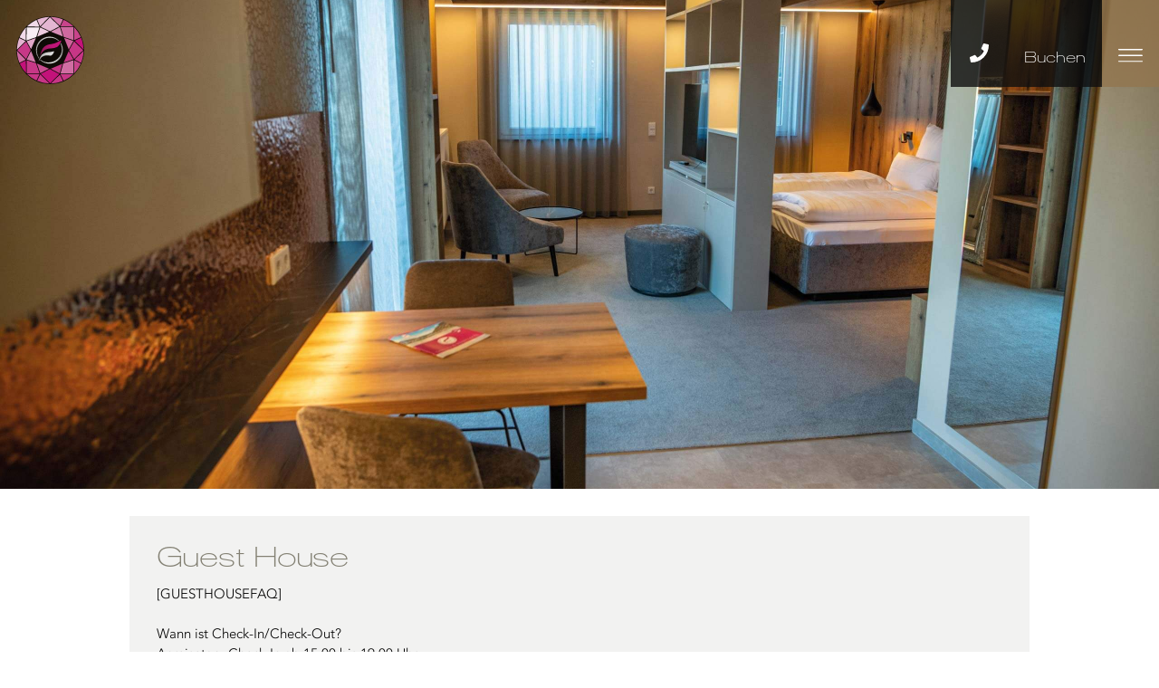

--- FILE ---
content_type: text/html; charset=UTF-8
request_url: https://www.guesthouse-felsenland.de/guest_house.html
body_size: 4061
content:
<!DOCTYPE html><html lang="de"><head><title>GuestHouse Felsenland · Guest House</title><meta http-equiv="content-type" content="text/html; charset=utf-8"><meta name="viewport" content="width=device-width, initial-scale=1.0"><link rel="icon" type="image/svg+xml" href="/images/mainLogoIcon.svg"><link rel="stylesheet" href="/css/stylesheet.min.css?v=7"><link href="/plugins/dcalendar/dcalendar.picker.css" rel="stylesheet" type="text/css"><script src="/plugins/jquery-3.6.0.min.js"></script><script src="/plugins/dcalendar/dcalendar.picker.js"></script><script src="/plugins/image-slider.slider.jquery/js/jssor.slider-26.9.0.min.js"></script><script src="/plugins/lazysizes.min.js"></script><script>(function(w,d,s,l,i){w[l]=w[l]||[];w[l].push({'gtm.start':new Date().getTime(),event:'gtm.js'});var f=d.getElementsByTagName(s)[0],j=d.createElement(s),dl=l!='dataLayer'?'&l='+l:'';j.async=true;j.src='https://www.googletagmanager.com/gtm.js?id='+i+dl;f.parentNode.insertBefore(j,f);})(window,document,'script','dataLayer','GTM-KC8B9K54');</script><script src="/js/javascript.min.js?v=9"></script><script id="Cookiebot" src="https://consent.cookiebot.com/uc.js" data-cbid="4d5f1984-eea9-4cfe-ae7e-ef0a51b88a42" data-blockingmode="auto" type="text/javascript"></script></head><body><div id="header"><a href="/"><img src="/images/mainLogoIcon.svg" alt="Main Logo" loading="lazy"></a><div><div><a href="tel:+49639192370"><img src="/images/iconPhone.svg" alt="Icon Phone" loading="lazy"></a><a href="/buchungsstrecke.html">Buchen</a><div><img src="/images/iconBars.svg" alt="Icon Navigation" loading="lazy"><img src="/images/iconTimes.svg" alt="Icon Close" loading="lazy"></div></div><ul id="mainNavigation"><li><a href="/guest_house.html">Guest House</a></li><li><a href="/aktiv.html">Aktiv</a></li><li><a href="/fotos.html">Fotos</a></li><li><a href="https://www.hotel-felsenland.de/" target="_blank" rel="nofollow">Felsenland Resort</a></li><li><a href="/felsengraf.html">FelsenGraf</a></li><li><a href="/gutscheine.html">Gutscheine</a></li><li><a href="/kontakt.html">Kontakt</a></li><li><a href="/guest_house.html?language=gb">EN</a> | <a href="/guest_house.html?language=fr">FR</a></li></ul></div></div><div id="body"><div id="cover" class="lazyload" data-bg="/images/coverGuestHouse.jpg?v=2"></div><div id="coverWrapper"></div><div id="content"><div class="offerDetailsOuter" style="margin-bottom:15px;"><div class="offerDetails" style="background-color:#f2f2f1"><div><p class="offerDetailsHeadline" style="color:#838073;">Guest House</p><p class="offerDetailsIntro">[GUESTHOUSEFAQ]<br />
<br />
Wann ist Check-In/Check-Out?<br />
Anreisetag: Check-In ab 15.00 bis 19.00 Uhr<br />
Abreisetag: Check-Out von 8.00 bis 11.00 Uhr<br />
Early Check-In oder Late Check-Out<br />
sind nur nach vorheriger Absprache möglich!<br />
<br />
Bitte zwecks Anreise: Check In erfolgt an der Rezeption des Felsenland Resort<br />
(ca. 400m vom Guesthouse entfernt):<br />
Felsenland Resort · Im Büttelwoog 2 · 66994 Dahn<br />
Tel. +49 639192370 · Email: info@guesthouse-felsenland.de<br />
<br />
Sind Hunde/Haustiere im Guesthouse erlaubt?<br />
In den Apartments des Felsenland Guesthouse ist die Mitnahme von<br />
Haustieren erlaubt. Wir berechnen eine Haustierpauschale von 30 Euro/Tag.<br />
<br />
Handtücher und Bettwäsche?<br />
Erstausstattung mit Bettzeug und Dusch- bzw. Handtuch vorhanden.<br />
Wechsel Wäscheset (Bettwäsche und Dusch- und Handtuch) 11 € pro Person<br />
<br />
Was ist alles in den Küchen vorhanden?<br />
2 Herdplatten, Nespresso Maschine, Mikrowelle, Wasserkocher, Pfannen,<br />
Töpfe, Geschirr, Besteck, Gläser.<br />
Lebensmittel & Kaffepads sind nicht vorhanden!<br />
<br />
Was sollte man beim Urlaub im Felsenland Guesthouse nicht zu Hause<br />
vergessen? Salz, Pfeffer, Essig, Öl, Zucker, Kaffee, Tee, Kakao, Milch,<br />
Servietten, Taschentücher, Hausschuhe, Küchenrolle, Schwamm, Lappen,<br />
Geschirrtücher, Spülmittel und Müllbeutel<br />
<br />
Gibt es in den Apartments freies W-LAN?<br />
In jedem Apartment unseres Guesthouse ist freies W-Lan nutzbar.</p></div></div></div><script type="text/javascript">$(document).ready(function()
						{var jssor_1_options = {
									$ArrowNavigatorOptions: {
										$Class: $JssorArrowNavigator$
									},
									$BulletNavigatorOptions: {
										$Class: $JssorBulletNavigator$
									}
								};var jssor_1_slider = new $JssorSlider$("jssor_1", jssor_1_options);var MAX_WIDTH = 994;
								function ScaleSlider1() {

									var containerWidth = $(window).width();

									if (containerWidth < (MAX_WIDTH+12)) {
										var expectedWidth = containerWidth-12;
									} else {
										var expectedWidth = MAX_WIDTH;
									}

									jssor_1_slider.$ScaleWidth(expectedWidth);
								}

							ScaleSlider1();

							$(window).bind("load", ScaleSlider1);
							$(window).bind("resize", ScaleSlider1);
							$(window).bind("orientationchange", ScaleSlider1);});</script><div id="jssor_1" style="position:relative;margin:0 auto;top:0px;left:0px;width:994px;height:500px;overflow:hidden;visibility:hidden;"><!-- Loading Screen --><div data-u="loading" class="jssorl-009-spin" style="position:absolute;top:0px;left:0px;width:100%;height:100%;text-align:center;background-color:rgba(0,0,0,0.7);"><img style="margin-top:-19px;position:relative;top:50%;width:38px;height:38px;" src="/images/spin.svg"></div><div data-u="slides" style="cursor:default;position:relative;top:0px;left:0px;width:994px;height:500px;overflow:hidden;"><div data-p="170.00"><img data-src="/data/guest_house/diashow_guest_house/guest_house_1.jpg?v=b2d8c2822fa63a4584e66736ba1ce8e7" class="lazyload"></div><div data-p="170.00"><img data-src="/data/guest_house/diashow_guest_house/guest_house_2.jpg?v=b2d8c2822fa63a4584e66736ba1ce8e7" class="lazyload"></div><div data-p="170.00"><img data-src="/data/guest_house/diashow_guest_house/guest_house_3.jpg?v=b2d8c2822fa63a4584e66736ba1ce8e7" class="lazyload"></div><div data-p="170.00"><img data-src="/data/guest_house/diashow_guest_house/guest_house_4.jpg?v=b2d8c2822fa63a4584e66736ba1ce8e7" class="lazyload"></div><div data-p="170.00"><img data-src="/data/guest_house/diashow_guest_house/guest_house_5.jpg?v=b2d8c2822fa63a4584e66736ba1ce8e7" class="lazyload"></div><div data-p="170.00"><img data-src="/data/guest_house/diashow_guest_house/guest_house_6.jpg?v=b2d8c2822fa63a4584e66736ba1ce8e7" class="lazyload"></div><div data-p="170.00"><img data-src="/data/guest_house/diashow_guest_house/guest_house_7.jpg?v=b2d8c2822fa63a4584e66736ba1ce8e7" class="lazyload"></div><div data-p="170.00"><img data-src="/data/guest_house/diashow_guest_house/guest_house_8.jpg?v=b2d8c2822fa63a4584e66736ba1ce8e7" class="lazyload"></div><div data-p="170.00"><img data-src="/data/guest_house/diashow_guest_house/guest_house_9.jpg?v=b2d8c2822fa63a4584e66736ba1ce8e7" class="lazyload"></div><div data-p="170.00"><img data-src="/data/guest_house/diashow_guest_house/guest_house_10.jpg?v=b2d8c2822fa63a4584e66736ba1ce8e7" class="lazyload"></div></div><!-- Bullet Navigator --><div data-u="navigator" class="jssorb052" style="position:absolute;bottom:12px;right:12px;" data-autocenter="1" data-scale="0.5" data-scale-bottom="0.75"><div data-u="prototype" class="i" style="width:16px;height:16px;"><svg viewbox="0 0 16000 16000" style="position:absolute;top:0;left:0;width:100%;height:100%;"><circle class="b" cx="8000" cy="8000" r="5800"></circle></svg></div></div><!-- Arrow Navigator --><div data-u="arrowleft" class="jssora053" style="width:55px;height:55px;top:0px;left:25px;" data-autocenter="2" data-scale="0.75" data-scale-left="0.75"><svg viewbox="0 0 16000 16000" style="position:absolute;top:0;left:0;width:100%;height:100%;"><polyline class="a" points="11040,1920 4960,8000 11040,14080 "></polyline></svg></div><div data-u="arrowright" class="jssora053" style="width:55px;height:55px;top:0px;right:25px;" data-autocenter="2" data-scale="0.75" data-scale-right="0.75"><svg viewbox="0 0 16000 16000" style="position:absolute;top:0;left:0;width:100%;height:100%;"><polyline class="a" points="4960,1920 11040,8000 4960,14080 "></polyline></svg></div></div><!-- #endregion Jssor Slider End --><p id="preise" class="offerDetailsFooter" style="margin-top:30px;font-size:30px;">Preisübersicht Guest House</p><div class="offerDetailsOuter"><div class="guestHousePricesOuter"><div class="guestHousePrices"><div><p class="guestHousePricesHeadline">Guest House<br><span class="magenta">pure</span></p><p class="offerDetailsIntro"><span class="bold">Appartement mit einem Schlafplatz</span><br>für 2 Personen<br><br><span class="bold">Appartement mit zwei Schlafplätzen</span><br>für bis zu 4 Personen<br>(Mindestbelegung 3 Personen)<br><br>Preis pro Person / Nacht im DZ</p><p class="guestHousePricesListHeader">Inklusive im Guest House:</p><ul class="guestHousePricesList"><li>Übernachten – Wohnen</li></ul></div><div><div class="guestHousePricesPrice"><p class="guestHouseDetailsSubtitle">Preis</p><p>79,-&thinsp;€ / Nacht</p></div><p class="offerDetailsArrival">Sonntag bis Donnerstag</p><br><div class="guestHousePricesPrice"><p class="guestHouseDetailsSubtitle">Preis</p><p>89,-&thinsp;€ / Nacht</p></div><p class="offerDetailsArrival">Wochenende 1 Nacht</p><br><div class="guestHousePricesPrice"><p class="guestHouseDetailsSubtitle">Preis</p><p>89,-&thinsp;€ / Nacht</p></div><p class="offerDetailsArrival">Wochenende 2 Nächte</p></div></div><div class="guestHousePricesCorner topLeft fadeder"></div><div class="guestHousePricesCorner bottomRight fadeder"></div></div></div><p class="offerDetailsFooter" style="margin-top:30px;font-size:30px;">Zubuchbar <span class="magenta">vor Ort</span></p><div class="offerDetailsOuter"><div class="guestHousePricesOuter"><div class="guestHousePrices"><div><p class="guestHousePricesHeadline">Package<br><span class="magenta">Frühstück</span></p><p class="guestHousePricesListHeader">Im Felsenland Resort:</p><ul class="guestHousePricesList"><li>Wohlfühlfrühstück mit Kaffeespezialitäten</li></ul></div><div><div class="guestHousePricesPrice"><p class="offerDetailsArrival" style="margin-bottom:0;">Pro Person und Tag</p><p>19,-&thinsp;€</p></div></div></div><div class="guestHousePricesCorner topLeft faded"></div><div class="guestHousePricesCorner bottomRight faded"></div></div></div><div class="offerDetailsOuter"><div class="guestHousePricesOuter"><div class="guestHousePrices"><div><p class="guestHousePricesHeadline">Package<br><span class="magenta">Wellnesstag</span></p><p class="guestHousePricesListHeader">Im Felsenland Resort:</p><ul class="guestHousePricesList"><li>über 4000 qm FELSEN SPA</li><li>Mittagslunch im FelsenGraf</li><li>Nachmittagskaffee mit Kuchen und Kaffeespezialitäten</li></ul></div><div><div class="guestHousePricesPrice"><p class="offerDetailsArrival" style="margin-bottom:0;">Pro Person und Tag</p><p>49,-&thinsp;€</p></div></div></div><div class="guestHousePricesCorner topLeft"></div><div class="guestHousePricesCorner bottomRight"></div></div></div><div id="preFooter"><form action="/" id="preFooterForm" method="post"><input type="text" name="calendar_date_from" class="datepicker" placeholder="Anreise"><input type="text" name="calendar_date_to" class="datepicker" placeholder="Abreise"><input type="submit" name="buchungsanfrage" class="submit" value="Onlinebuchung"></form></div></div></div><div id="footer"><div id="footerInner"><a href="/"><img src="/images/mainLogoText.svg?v=1" id="footerInnerMainLogo" alt="Main Logo" loading="lazy"></a><p>Felsenland B&B GmbH · Im Büttelwoog 2 · 66994 Dahn</p><p>Tel. 0&thinsp;63&thinsp;91 / 92&thinsp;37&thinsp;0 · <a href="mailto:info@guesthouse-felsenland.de">info@guesthouse-felsenland.de</a></p><ul><li><a href="lage.html">Anfahrt</a></li><li><a href="kontakt.html">Kontakt</a></li><li><a href="agb.html">AGB</a></li></ul><div id="iconsSocialMedia"><a href="https://www.facebook.com/people/GUEST-HOUSE/100088839076104/" target="_blank" rel="nofollow"><img src="/images/logoFacebook.svg?v=1" alt="Logo Facebook" loading="lazy"></a><a href="https://www.instagram.com/felsenlandguesthouse/" target="_blank" rel="nofollow"><img src="/images/logoInstagram.svg?v=1" alt="Logo Instagram" loading="lazy"></a></div><ul><li>© 2026 Felsenland Guesthouse</li><li><a href="datenschutz.html">Datenschutz</a></li><li><a href="impressum.html">Impressum</a></li></ul></div></div></body></html>
<!-- loading time: 0.01592s -->

--- FILE ---
content_type: text/css
request_url: https://www.guesthouse-felsenland.de/css/stylesheet.min.css?v=7
body_size: 19849
content:
#cover,#coverMain,#coverNavigation>a{background-size:cover;background-position:center}#coverNavigation>a:hover>div,#coverNavigationDots a,#header>div>div>a:active,#header>div>div>div:active,.button:hover,.buttonGuestHouse:hover,ul#mainNavigation li a:hover{background-color:#e2007a}#content,#footer,.boxImage{background-color:#fff;position:relative}.boxContent a,body,html{color:#777}#homeBgSand,#preFooter{padding-bottom:30px}#homeIntro>div,#homeSpacer>div:nth-child(2){max-width:450px}:root{--brown:#93764f;--sand:#f4f1ed}@font-face{font-family:"Avenir LT W01 35 Light";src:url("/fonts/4fb9056b-4ac3-488b-9bac-75741b0ff0bd.woff2") format("woff2"),url("/fonts/c4352a95-7a41-48c1-83ce-d8ffd2a3b118.woff") format("woff")}@font-face{font-family:"Avenir LT W01_95 Black1475556";src:url("/fonts/c78eb7af-a1c8-4892-974b-52379646fef4.woff2") format("woff2"),url("/fonts/75b36c58-2a02-4057-a537-09af0832ae46.woff") format("woff")}@font-face{font-family:"AT Gothic W05 X Light Extended";src:url("/fonts/55f4db8d-a55a-4b47-80e9-7e54b2e6a677.woff2") format("woff2"),url("/fonts/881d4b45-cab5-41c7-8d2b-d764d4932620.woff") format("woff")}*{margin:0;padding:0;outline:0}body,html{height:100%;font-family:"Avenir LT W01 35 Light";font-size:12px}body{display:flex;flex-direction:column}a{text-decoration:none}ul{list-style-type:none}ol li{margin-left:15px;padding-left:3px}img{border:none;display:block}[id^=vri-container-] img{display:inline}.left{float:left}.right{float:right}.clear,form br{clear:both}.bold{font-weight:700}.bolder{font-family:"Avenir LT W01_95 Black1475556"}#coverNavigation>a,#header>div>div>a,#header>div>div>div,#homeSpacer,#preFooter input,#preFooterButtonAnfrage,.arrowLink,.boxImageTitle,.boxItemTextTitle,.button,.buttonGuestHouse,.carouselItem>a>div:last-child>p:first-child,.carouselItem>div:last-child>p:first-child,.defaultHeadline,.linkAllActivities,.offerDetailsFooter,.sectionHeader,.sectionHeaderSub,.submit,h1,ul#mainNavigation,ul.listNewSection li{font-family:"AT Gothic W05 X Light Extended"}.italic{font-style:italic}.justify{text-align:justify}.large{font-size:14px}.larger{font-size:16px}.black{color:#000}.brown,table.offerDetailsTable.reverse tr:nth-child(2n),table.offerDetailsTable:not(.reverse) tr:nth-child(odd){color:var(--brown)}#footer a:hover,.boxContent a:hover,.carouselItem>a:hover,.guestHousePricesListHeader,.magenta,.must,.offerDetailsPriceInfo a:hover,h1{color:#e2007a}.red{color:red}.lineHeightMedium{line-height:1.4em}#footerInner p,.lineHeightLarge{line-height:1.6em}#header{width:100%;line-height:1em;display:flex;justify-content:space-between;position:fixed;top:0;z-index:10000}#header>a>img{margin-top:18px;margin-left:18px;height:75px;position:absolute;transition:margin .3s ease-in-out,height .3s ease-in-out}#header.smaller>a>img{margin-top:6px;margin-left:6px;height:51px}#header>div,.carouselItem{position:relative}#header>div>div{display:flex;gap:6px}#header>div>div>a,#header>div>div>div{padding:48px 18px 27px;font-size:16px;color:#fff;background-color:rgba(15,15,15,.8);transition:padding .3s ease-in-out;display:flex;align-items:flex-end}#coverNavigation>a>div,.boxImage,ul#mainNavigation li a{transition:background-color .3s ease-in-out}#header.smaller>div>div>a,#header.smaller>div>div>div{padding-top:15px;padding-bottom:15px;align-items:center}#header>div>div>a:first-child{width:27px}#header>div>div>a:nth-child(2),#header>div>div>a:nth-child(3),#header>div>div>a:nth-child(4),#preFooterForm{display:none}@media only screen and (min-width:372px){#header>div>div>a:nth-child(2){display:flex}}@media only screen and (min-width:462px){#header>div>div>a:nth-child(3){display:flex}}@media only screen and (min-width:720px){#header>div>div>a:nth-child(4){display:flex}}#header>div>div>div{width:27px;background-color:rgba(147,118,79,.8);position:relative;cursor:pointer}#header>div img{margin:auto;width:27px}#header>div:first-of-type a img{width:21px}#header>div>div>div>img{user-select:none;position:absolute}#header>div>div>div>img:last-child{width:21px;left:calc(18px + 3.5px);display:none}#body{flex-grow:1}ul#mainNavigation{width:100%;background-color:rgba(147,118,79,.8);font-size:16px;position:absolute;z-index:9998;display:none;overflow-y:auto;max-height:calc(100vh - 96px);transition:top .3s ease-in-out}#header.smaller ul#mainNavigation{max-height:calc(100vh - 51px)}ul#mainNavigation li{color:#fff}ul#mainNavigation li a{padding:21px 15px;color:#fff;display:block;user-select:none}ul#mainNavigation li:last-child a{display:inline-block}#cover,#coverMain{width:100%;min-height:390px;position:fixed}#coverMain,#coverWrapperMain{height:100vh}#cover,#coverWrapper{height:75vh}@media screen and (orientation:portrait){#coverMain,#coverWrapperMain{height:calc(100vh * 2/3)}#cover,#coverWrapper{height:50vh}}#coverWrapper,#coverWrapperMain{position:relative;display:flex;align-items:center}#coverNavigation{width:100%;line-height:1em;z-index:9998;display:flex;justify-content:space-between}#coverNavigation>a{width:105px;height:118px;font-size:16px;color:#fff;display:flex;justify-content:flex-end}#coverNavigation>a:last-child{justify-content:flex-start}#coverNavigation>a>div{width:100%;height:100%;background-color:rgba(15,15,15,.8);display:inline-flex;flex-direction:column;justify-content:center;align-items:center}#coverNavigation>a>div>img{margin-bottom:9px;width:18px}#coverOverlayGuestHouse{margin:auto;width:clamp(225px,30%,450px);position:absolute;left:0;right:0;bottom:15%;display:none;z-index:9997}#coverArrow{width:30px;position:absolute;bottom:3%;left:calc(50% - 30px / 2);cursor:pointer;display:none;fill:#fff;transition:fill .3s ease-in-out}#coverArrow:hover{fill:#e2007a!important}#coverArrow.bounce{animation:2s bounce}@keyframes bounce{0%,100%,20%,50%,80%{transform:translateY(0)}40%{transform:translateY(-30px)}60%{transform:translateY(-15px)}}#coverNavigationDots{display:flex;position:absolute;bottom:15px;left:50%;transform:translateX(-50%)}#coverNavigationDots a{margin:0 6px;width:15px;height:15px;border-radius:15px;opacity:.3;display:block;transition:opacity .3s ease-in-out}#coverNavigationDots a.active,#coverNavigationDots a:hover,.carouselItem>a:active .carouselItemHoverOverlay{opacity:1}.sectionHeader,.sectionHeaderSub{font-size:36px}.sectionHeaderSub{margin:auto;padding:39px 6px 9px;max-width:1500px;color:var(--brown);text-align:center}.sectionText,.sectionTextSub{margin:15px auto auto;padding:0 6px 30px;max-width:994px;text-align:center;font-size:20px;color:var(--brown);line-height:1.4em}.sectionTextSub{max-width:994px;font-size:18px}.boxImage{font-size:15px}#homeIntro>div:first-child img,.boxImage img{width:100%}.boxImageTitle,.boxItemTextTitle{margin-bottom:6px;font-size:160%}.boxImageTitle{padding:15px 9px;width:calc(100% - 18px);color:#fff;text-shadow:1px 1px 6px #000;background:linear-gradient(to top,rgba(0,0,0,.6),rgba(0,0,0,0));position:absolute;z-index:1;bottom:-6px;word-break:break-word}.boxContent,.boxItem{background-color:var(--sand)}.boxItemTextTitle{text-shadow:1px 1px 6px #ddd}.boxItem .large{font-size:110%}.boxItemOuter{margin:auto;max-width:1400px}.boxItemOuterOffer{margin-bottom:12px}.boxItem{margin:0 6px;font-size:15px}.boxItem:last-child{margin-bottom:0}.boxItemImage{background-size:cover;background-position:center;min-height:400px}.boxItemText{padding:12px 21px;width:calc(100% - 42px)}.boxesSub{margin:30px auto;padding:0 6px;max-width:994px;display:flex;flex-wrap:wrap;justify-content:center;gap:6px}#footerInner ul,#iconsSocialMedia{justify-content:center;display:flex}#newsOuterOuter,.boxesSub .boxImageTitle{text-align:center}#newsOuter,table.offerDetailsTable th{text-align:left}.bodyInner{margin:auto;padding:15px 6px 0;max-width:994px}.boxContentOuter{margin:0 6px;padding-top:15px}.boxContent{margin:auto;padding:18px 21px;max-width:1200px;font-size:14px;line-height:1.5em}.boxContent ul li,.boxItemText ul li,ul.offerDetailsListExtras{margin-left:15px;list-style-type:disc}.bodyInner .sectionImage{margin:auto;width:100%}h1{margin-bottom:15px;font-size:170%}.formOuter{max-width:840px}.formOuter label{margin-top:2px;width:102px;float:left}input,select,textarea{margin-bottom:2px;padding:2px;width:calc(100% - 108px);font-family:"Avenir LT W01 35 Light";font-size:14px;border:1px solid #666}select{padding:1px 0;width:calc(100% - 102px)}textarea{height:200px;overflow-x:hidden}input:focus,select:focus,textarea:focus{border:1px solid #e2007a}.checkboxCustom{margin-top:6px;margin-right:5px;width:auto;float:left}.checkboxCustomRight{margin-top:3px;width:calc(100% - 123px);float:left}#preFooter input.submit,.submit{padding:8px 12px;width:auto;border:1px solid #e2007a;background-color:#e2007a;cursor:pointer}.submit{font-size:18px;color:#fff;float:right}#footer a{color:#000;transition:color .3s ease-in-out}#footerInner{margin:auto;padding:30px 6px 15px;max-width:1050px;font-size:14px;color:#000;text-align:center}#footerInnerMainLogo{margin:0 auto 15px;max-width:282px}#footerInner ul{flex-wrap:wrap}#footerInner ul:first-of-type,#footerInner ul:first-of-type li a:not(:hover){font-family:'Avenir LT W01_95 Black1475556';color:var(--brown)}#footerInner ul:first-of-type{margin-top:30px}#footerInner ul li:not(:last-child):after{margin:0 9px;content:'|'}#iconsSocialMedia{margin:30px 0;align-items:center}#iconsSocialMedia img{margin:0 15px;width:27px;transition:transform .3s ease-in-out}#iconsSocialMedia img:hover{transform:scale(1.1)}#preFooter{margin-top:60px;display:flex;justify-content:center}#preFooter input,#preFooterButtonAnfrage{margin:0 4px;padding:8px 48px 8px 12px;width:90px;font-size:18px;color:#fff;border:1px solid var(--brown);background-color:var(--brown);background-image:url(/images/iconCalendar.svg);background-size:22px auto;background-repeat:no-repeat;background-position:center right 5px}#preFooter input::placeholder{color:#fff;opacity:1}#preFooter input::-ms-input-placeholder{color:#fff}#preFooter input.submit{background-image:none;transition:color .3s ease-in-out,background-color .3s ease-in-out}#preFooter input.submit:hover{background-color:#fff;color:#777}@media only screen and (min-width:585px){#preFooterButtonAnfrage{display:none}#preFooterForm{display:block}}@media only screen and (min-width:670px){.boxItem{display:flex}.reverse{flex-direction:row-reverse}.boxItemImage{width:50%}.boxItemText{width:calc(50% - 42px)}}@media only screen and (min-width:1051px){.buttonAnfrage{display:none}.boxItemImage{width:64%}.boxItemText{width:calc(36% - 42px)}}[id^=vri-container-]{margin:15px auto;max-width:980px}.jssorl-009-spin img{margin:auto;animation-name:jssorl-009-spin;animation-duration:1.6s;animation-iteration-count:infinite;animation-timing-function:linear}@keyframes jssorl-009-spin{from{transform:rotate(0)}to{transform:rotate(360deg)}}.jssorb052 .i{position:absolute;cursor:pointer}.jssorb052 .i .b{fill:#e2007a;fill-opacity:0.3}.jssorb052 .i:hover .b{fill-opacity:.7}.jssorb052 .iav .b{fill-opacity:1}.jssorb052 .i.idn{opacity:.3}.jssora053{display:block;position:absolute;cursor:pointer}.jssora053 .a{fill:none;stroke:#e2007a;stroke-width:640;stroke-miterlimit:10}.jssora053:hover{opacity:.8}.jssora053.jssora053dn{opacity:.5}.jssora053.jssora053ds{opacity:.3;pointer-events:none}.carouselOuter{padding:30px 0;background-color:#f4f1ed;text-align:center}.carousel,.carouselOuter .carouselItem>a{cursor:url(/images/cursorLeftRight.svg),auto}.carouseItem,.carouselItem>a{color:var(--brown);transition:color .3s ease-in-out}.carouselItem img{width:100%;transition:transform .3s ease-in-out}.carouselItem>a:hover img,a.zoomEffect:hover,a.zoomEffectMultilayer:hover img,img.zoomEffect:hover{transform:scale(1.03)}.carouselItem>a>div:first-child,.carouselItem>div:first-child{position:relative;overflow:hidden}.carouselItem>a>div:last-child,.carouselItem>div:last-child{padding:15px 12px 0;text-align:center}.carouselItem>a>div:last-child>p:first-child,.carouselItem>div:last-child>p:first-child{font-size:21px}.carouselItem>a>div:last-child>p:last-child:not(:first-child),.carouselItem>div:last-child>p:last-child:not(:first-child){margin-top:12px;font-size:15px}.fakeCarouselOuter>.carouselItem,.fakeCarouselOuter>.carouselItem a:hover,.fakeCarouselOuter>.carouselItem>a{color:#fff}.fakeCarouselOuter>.carouselItem>a>div:last-child,.fakeCarouselOuter>.carouselItem>div:last-child{text-shadow:1px 1px 6px #000;position:absolute;bottom:30px;left:0;right:0;z-index:2}.carouselItemHoverOverlay,.carouselItemInactiveOverlay,.carouselItemMainOverlay{width:100%;height:100%;position:absolute;top:0}.carouselItemMainOverlay{background:linear-gradient(to bottom,rgba(0,0,0,0) 66.67%,rgba(0,0,0,.3));z-index:1}.carouselItemInactiveOverlay{background-color:#fff;opacity:.45;z-index:3;transition:opacity .3s ease-in-out}.carouselItemHoverOverlay,.swiper-slide-active .carouselItemInactiveOverlay{opacity:0}.carouselItemHoverOverlay{background-color:rgba(0,0,0,.4);z-index:1;transition:opacity .3s ease-in-out}#homeBgSand,#homeSpacerOuter,#preFooterOuter,.pricesOuter>div{background-color:var(--sand)}@media (hover:hover) and (pointer:fine){#header>div>div>a:hover,#header>div>div>div:hover{background-color:#e2007a}.carouselItem>a:hover .carouselItemHoverOverlay{opacity:1}}.offerDetailsOuter{margin:auto;padding:30px 6px 0;max-width:994px}.offerDetailsArrival,.offerDetailsSubtitle,ul.listNewSection{margin-bottom:15px}.guestHousePricesOuter{width:100%;position:relative}.guestHousePrices,.offerDetails{font-size:15px;line-height:1.5em;color:#000;background-color:var(--sand)}.guestHousePrices{background-color:#f2f2f1}.guestHousePricesCorner{width:0;height:0;border-style:solid;position:absolute}.guestHousePricesCorner.topLeft{border-width:0 0 48px 48px;border-color:transparent transparent transparent #e2007a;top:0;left:0}.guestHousePricesCorner.topLeft.faded{border-color:transparent transparent transparent rgba(226,0,122,.6)}.guestHousePricesCorner.topLeft.fadeder{border-color:transparent transparent transparent rgba(226,0,122,.2)}.guestHousePricesCorner.bottomRight{border-width:0 0 48px 48px;border-color:transparent transparent #e2007a;right:0;bottom:0}.guestHousePricesCorner.bottomRight.faded{border-color:transparent transparent rgba(226,0,122,.6)}.guestHousePricesCorner.bottomRight.fadeder{border-color:transparent transparent rgba(226,0,122,.2)}@media only screen and (min-width:600px){#coverNavigation>a{width:210px}#coverNavigation>a>div,.guestHousePrices>div{width:50%}.guestHousePrices,.offerDetails{display:flex}}.guestHousePrices>div,.offerDetails>div{padding:30px}.guestHouseDetailsSubtitle,.guestHousePricesHeadline,.offerDetailsHeadline,.offerDetailsSubtitle{color:var(--brown);font-family:"AT Gothic W05 X Light Extended";font-size:30px;line-height:1em}.guestHousePricesHeadline{color:#838073}.guestHouseDetailsSubtitle{margin-bottom:4px;color:#838073}.offerDetailsIntro,.offerDetailsPriceInfo,ul.offerDetailsListExtras{margin-top:15px}.guestHousePricesListHeader,.offerDetailsWohlfuehlpaket{margin-top:15px;color:var(--brown);font-weight:700}ul.guestHousePricesList,ul.offerDetailsListWohlfuehlpaket{margin-top:3px}ul.guestHousePricesList li,ul.offerDetailsListWohlfuehlpaket li{padding-left:27px;background-image:url(/images/iconCheckedCircle.svg);background-repeat:no-repeat;background-size:auto 22.5px}ul.guestHousePricesList li{background-image:url(/images/iconCheckedCircleGrey.svg)}table.offerDetailsTable tr>*{white-space:nowrap}table.offerDetailsTable tr>:not(:first-child){padding-left:15px;text-align:right}.offerDetailsPriceInfo a{color:#000;font-weight:700;transition:color .3s ease-in-out}.offerDetailsFooter{margin-top:15px;font-size:21px;text-align:center}.buttonsOuter{margin:15px 0 30px;display:flex;justify-content:center;flex-wrap:wrap;column-gap:12px;row-gap:12px}.button,.buttonGuestHouse{padding:6px 18px;font-size:18px;color:#fff;background-color:var(--brown);transition:background-color .3s ease-in-out}.buttonGuestHouse{background-color:#838073}.arrowLink,.linkAllActivities{padding-right:30px;font-size:21px;background-image:url(/images/iconArrowsBrown.svg);background-position:right 3px;background-repeat:no-repeat;background-size:auto 21px;transition:color .3s ease-in-out,background-image .3s ease-in-out;display:inline-block}.linkAllActivities{margin-top:30px;color:var(--brown)}.arrowLink:hover,.linkAllActivities:hover{color:#e2007a;background-image:url(/images/iconArrowsMagenta.svg)}.arrowLink:after,.linkAllActivities:after{width:0;height:0;position:absolute;content:url(/images/iconArrowsMagenta.svg)}.pricesOuter{display:grid;row-gap:6px}.pricesOuter>div{padding:15px}#homeIntro,#homeIntroHeader{margin:auto;padding:0 6px;max-width:875px;position:relative}#homeIntroHeader{padding:60px 12px 0;margin-bottom:60px;text-align:center}#homeIntro>div{margin:auto}#homeIntro>div:first-child .arrowLink{margin-top:9px;margin-bottom:45px}#newsOuter{display:inline-block}#newsOuter .listNew{margin-top:13.5px}ul.listNewSection{display:flex;flex-wrap:wrap;column-gap:45px}.listNewSection li,ul.listNew li{border-top:1px solid var(--brown)}ul.listNewSection li{padding:9px 0 9px 36px;width:100%;font-size:21px;background-image:url(/images/iconCheckedCircle.svg);background-repeat:no-repeat;background-size:auto 27px;background-position:0 center;display:inline-block}ul.listNew li:last-child,ul.listNewSection li:last-child{border-bottom:1px solid var(--brown)}ul.listNew li a{padding:9px 0;display:block;background-position:right 11px}@media only screen and (min-width:750px){.carouselItem,.carouselItem a:hover,.carouselItem>a{color:#fff}.carouselItem>a>div:last-child,.carouselItem>div:last-child{text-shadow:1px 1px 6px #000;position:absolute;bottom:30px;left:0;right:0;z-index:2}.carouselItem>a>div:last-child>p:first-child,.carouselItem>div:last-child>p:first-child{font-size:30px}.carouselItem>a>div:last-child>p.small,.carouselItem>a>div:last-child>p:last-child:not(:first-child),.carouselItem>div:last-child>p.small,.carouselItem>div:last-child>p:last-child:not(:first-child){font-size:21px}ul.listNewSection li{width:calc(50% - 36px - 23px)}ul.listNewSection li:nth-last-child(2){border-bottom:1px solid var(--brown)}}#homeHeaderAktiv{margin:15px 0;text-align:center;font-size:21px;line-height:2em}#homeHeaderAktiv span{font-size:36px}#homeSpacerOuter{margin:165px 0;padding:0 6px}#homeSpacer{margin:auto;padding:clamp(0px,5vw,60px) 0;max-width:1200px;font-size:30px;color:var(--brown);display:flex;flex-direction:column;justify-content:space-between;align-items:center;gap:48px}#homeSpacer img{width:100%;max-width:255px}#homeSpacer>div:first-child{margin-top:-120px}#homeSpacer>div:last-child{margin-bottom:-120px}@media only screen and (min-width:800px){.pricesOuter{grid-template-columns:calc(50% - 3px) calc(50% - 3px);column-gap:6px}#homeSpacer{flex-direction:row;gap:24px}#homeSpacer>div:nth-child(2){flex:0 0 37.5%}}#homeIntroText{margin:auto;padding:120px 6px 60px;max-width:850px}@media only screen and (min-width:765px){#homeIntroHeader,#newsOuterOuter{text-align:left}#homeIntro{display:flex;gap:75px}#homeIntro>div{margin:0;width:50%}#homeIntro>div:first-child .arrowLink{margin-bottom:0}#homeIntroText{column-count:2;column-gap:30px}}.boxesSub a{flex:0 0 calc(50% - 3px)}@media only screen and (min-width:555px){.boxesSub a{width:min(calc(100% / 3 - 4px),244px);flex:0 0 min(calc(100% / 3 - 4px),244px)}}#preFooterOuter{padding:45px 0 1px}.defaultHeadline{font-size:21px;color:var(--brown)}.defaultText{font-size:16px;color:#000;line-height:1.6em}.zoomContainer{display:block;overflow:hidden}a.zoomEffect,a.zoomEffectMultilayer img,img.zoomEffect{transition:transform .3s ease-in-out,opacity 1.5s ease-in-out}.loadEffect{opacity:0;transition:opacity 1.5s}.loaded{opacity:1!important}@media only screen and (min-width:900px){.guestHousePricesPrice{display:flex;align-items:center}.guestHousePricesPrice>p:first-child{padding-right:6px;width:60%}}#coverOverlayMisc{width:30%;max-width:300px;position:fixed;bottom:6px;right:6px;z-index:9997;display:none}

--- FILE ---
content_type: text/css
request_url: https://www.guesthouse-felsenland.de/plugins/dcalendar/dcalendar.picker.css
body_size: 6861
content:
/*!Don't remove this!
 * jQuery DCalendar and DCalendar Picker plugin styles
 * 
 * Author: Dionlee Uy
 * Email: dionleeuy@gmail.com
 *
 * Date: Thursday, May 12 2016
 */

.calendar-overlay {
	position: fixed;
	top: 0; bottom: 0;
	left: 0; right: 0;
	background-color: rgba(10,10,10,.7);
	z-index: 100001;
	display: none;
}
.calendar-wrapper {
	font-size: 14px;
	position: relative;
	width: 280px;
}
	.calendar-wrapper.picker {
		position: absolute;
		left: 50%;
		top:5%;
		min-width: 280px;
		opacity: 1;
		overflow: hidden;
		border-radius: 2px;
		-o-border-radius: 2px;
		-moz-border-radius: 2px;
		-webkit-border-radius: 2px;
		transform: translateX(-50%) scale(1);
		-o-transform: translateX(-50%) scale(1);
		-moz-transform: translateX(-50%) scale(1);
		-webkit-transform: translateX(-50%) scale(1);
	    box-shadow: 0px 11px 15px -7px rgba(0, 0, 0, 0.2), 0px 24px 38px 3px rgba(0, 0, 0, 0.14), 0px 9px 46px 8px rgba(0, 0, 0, 0.12);
	    -o-box-shadow: 0px 11px 15px -7px rgba(0, 0, 0, 0.2), 0px 24px 38px 3px rgba(0, 0, 0, 0.14), 0px 9px 46px 8px rgba(0, 0, 0, 0.12);
	    -moz-box-shadow: 0px 11px 15px -7px rgba(0, 0, 0, 0.2), 0px 24px 38px 3px rgba(0, 0, 0, 0.14), 0px 9px 46px 8px rgba(0, 0, 0, 0.12);
	    -webkit-box-shadow: 0px 11px 15px -7px rgba(0, 0, 0, 0.2), 0px 24px 38px 3px rgba(0, 0, 0, 0.14), 0px 9px 46px 8px rgba(0, 0, 0, 0.12);
		transition: transform .25s ease, opacity .25s ease;
		-o-transition: -o-transform .25s ease, opacity .25s ease;
		-moz-transition: -moz-transform .25s ease, opacity .25s ease;
		-webkit-transition: -webkit-transform .25s ease, opacity .25s ease;
	}
		.calendar-wrapper.picker.load {
			/*bottom: -32px;*/
			opacity: 0;
			transform: translateX(-50%) scale(1.05);
			-o-transform: translateX(-50%) scale(1.05);
			-moz-transform: translateX(-50%) scale(1.05);
			-webkit-transform: translateX(-50%) scale(1.05);
		}
.calendar-head-card {
	font-size: 18px;
	padding: 16px;
}
	.calendar-head-card .calendar-year,
	.calendar-head-card .calendar-date-wrapper { 
		color: #fff;
		display: block;
	}
	.calendar-head-card .calendar-date-wrapper {
		font-size: 30px;
		cursor: pointer;
	}
		.calendar-head-card .calendar-date-wrapper:hover { color: #fff; }
.calendar-container {
	background-color: #fff;
	padding: 10px;
	user-select: none;
	-webkit-user-select: none;
	-ms-user-select: none;
	-moz-user-select: none;
}
.calendar-top-selector {
	display: table;
	width: 100%;
	color: rgb(50,50,50);
}
	.calendar-top-selector span {
		display: table-cell;
		text-align: center;
		font-weight: bold;
		cursor: pointer;
	}
	.calendar-top-selector .calendar-curr-month { padding-bottom: 4px; }
.calendar-next, .calendar-prev {
	font-family: 'Times New Roman';
	font-size: 24px;
	width: 14%;
	color: rgb(50,50,50);
}
.calendar-grid {
	position: relative;
	overflow: hidden;
	transition: all .25s ease;
	-o-transition: all .25s ease;
	-moz-transition: all .25s ease;
	-webkit-transition: all .25s ease;
}
	.calendar-grid .calendar-labels {
		display: table;
		width: 100%;
		visibility: visible;
		opacity: 1;
		transition: opacity .25s ease;
		-o-transition: opacity .25s ease;
		-moz-transition: opacity .25s ease;
		-webkit-transition: opacity .25s ease;
	}
		.calendar-grid .calendar-labels.invis { visibility: hidden; opacity: 0; }
		.calendar-grid .calendar-labels span {
			display: table-cell;
			width: 14%;
			text-align: center;
			color: rgb(50,50,50);
			font-size: 11px;
			padding: 8px 0 4px 0;
			vertical-align: middle;
		}
	.calendar-grid .calendar-date-holder { 
		position: relative;
		width: 260px;
		height: 213px;
		overflow: hidden;
	}
.calendar-date-holder .calendar-dates {
	position: absolute;
	display: table;
	left: 0;
	width: 100%;
	transition: margin-left .3s cubic-bezier(0.4, 0.0, 0.2, 1), transform .3s ease, opacity .3s ease;
	-o-transition: margin-left .3s cubic-bezier(0.4, 0.0, 0.2, 1), transform .3s ease, opacity .3s ease;
	-moz-transition: margin-left .3s cubic-bezier(0.4, 0.0, 0.2, 1), transform .3s ease, opacity .3s ease;
	-webkit-transition: margin-left .3s cubic-bezier(0.4, 0.0, 0.2, 1), transform .3s ease, opacity .3s ease;
}
	.calendar-date-holder .calendar-dates.hasmonths {
		position: absolute;
		top: 0;
		left: 0;
		opacity: 0;
		transform: scale(.5);
		-o-transform: scale(.5);
		-moz-transform: scale(.5);
		-webkit-transform: scale(.5);
	}
	.calendar-date-holder .calendar-dates.left { margin-left: -260px; }
	.calendar-date-holder .calendar-dates.right { margin-left: 260px; }
	.calendar-date-holder .calendar-dates.months {
		position: relative;
		opacity: 1;
	}
		.calendar-date-holder .calendar-dates.months.load {
			position: absolute;
			top: 0;
			left: 0;
			opacity: 0;
			transform: scale(1.5);
			-o-transform: scale(1.5);
			-moz-transform: scale(1.5);
			-webkit-transform: scale(1.5);
		}
	.calendar-date-holder .calendar-dates .cal-row { display: table-row; }
	.calendar-date-holder .calendar-dates .date {
		display: table-cell;
		width: 14%;
		text-align: center;
		color: rgb(50,50,50);
	}
		.calendar-date-holder .calendar-dates .date a {
			text-decoration: none;
			display: block;
			color: inherit;
			padding: 6px;
		    margin: 1px;
			outline: none;
			border: 2px solid transparent;
			transition: all .3s;
			-o-transition: all .3s;
			-moz-transition: all .3s;
			-webkit-transition: all .3s;
		}
    	.calendar-date-holder .calendar-dates .date.disabled a { cursor: not-allowed; color: rgb(200,200,200); }
		.calendar-date-holder .calendar-dates .date:not(.disabled):not(.selected) a:hover { border-color: rgb(100,100,100); }
		.calendar-date-holder .calendar-dates .date:not(.disabled):not(.selected) a:active { border-color: rgb(50,50,50); }
		.calendar-date-holder .calendar-dates .date.current a {
			color: #fff;
			font-weight: bold;
		}
		.calendar-date-holder .calendar-dates .date.pm, .calendar-dates .date.nm { color: rgb(150,150,150); }
		.calendar-date-holder .calendar-dates .date.selected a {
			color: #000;
		}
		.calendar-date-holder .calendar-dates .date.month a {
			display: block;
			padding: 24px 0;
		}

/* Color theme */
.calendar-wrapper[data-theme='pink'] .calendar-head-card { background-color: #e2007a; }
.calendar-wrapper[data-theme='pink'] .calendar-date-holder .calendar-dates .date.current a { color: #e2007a; }
.calendar-wrapper[data-theme='pink'] .calendar-date-holder .calendar-dates .date.selected a { border-color: #e2007a; }
.calendar-wrapper[data-theme='pink'] .calendar-date-holder .calendar-dates .date.selected a:hover { border-color: #0d47a1; }
.calendar-wrapper[data-theme='pink'] .calendar-date-holder .calendar-dates .date.selected.current a { color: #e2007a; }
/* End color theme */

@media (max-width: 350px) {
	.calendar-wrapper {
		max-width: 100%;
	}
}

--- FILE ---
content_type: image/svg+xml
request_url: https://www.guesthouse-felsenland.de/images/iconBars.svg
body_size: 171
content:
<svg xmlns="http://www.w3.org/2000/svg" viewBox="102.22 193.48 387.11 221.51" fill="none" stroke="#fff" stroke-linecap="round" stroke-miterlimit="10" stroke-width="21" xmlns:v="https://vecta.io/nano"><path d="M112.77 204.03h366m-366 100.2h366m-366 100.2h366"/></svg>

--- FILE ---
content_type: image/svg+xml
request_url: https://www.guesthouse-felsenland.de/images/spin.svg
body_size: 1550
content:
<svg xmlns="http://www.w3.org/2000/svg" viewBox="581 510 38 38" xmlns:v="https://vecta.io/nano"><path d="M599.1 517h1.7c.1 0 .1 0 .2.1.1 0 .1.1.1.2v4.4c0 .1 0 .1-.1.2-.1 0-.1.1-.2.1h-1.7c-.1 0-.1 0-.2-.1s-.1-.1-.1-.2v-4.4c0-.1 0-.1.1-.2s.1-.1.2-.1zm6 1.1h.1l1.5.8c.1 0 .1.1.1.2v.2l-2.2 3.8c0 .1-.1.1-.2.1h-.2 0l-1.4-.8c-.1 0-.1-.1-.1-.2v-.2l2.2-3.8s.1-.1.2-.1zm-10.3.1c.1 0 .2 0 .2.1h0l2.2 3.8v.2c0 .1-.1.1-.1.2l-1.5.8h-.2c-.1 0-.1-.1-.2-.1l-2.2-3.8v-.2c0-.1.1-.1.1-.2l1.5-.8h.2zm14.9 3.9c.1 0 .2 0 .2.1l.8 1.5v.2c0 .1-.1.1-.1.2h0l-3.8 2.2h-.2c-.1 0-.1-.1-.2-.1l-.8-1.5v-.2c0-.1.1-.1.1-.2l3.8-2.2h.2zm-19.4.1h.1l3.8 2.2c.1 0 .1.1.1.2v.2l-.8 1.4c0 .1-.1.1-.2.1h-.2l-3.8-2.2c-.1 0-.1-.1-.1-.2v-.2l.8-1.5h.3zm17 5.6h4.4c.1 0 .1 0 .2.1 0 0 .1.1.1.2v1.7c0 .1 0 .1-.1.2 0 .1-.1.1-.2.1h-4.4c-.1 0-.1 0-.2-.1 0-.1-.1-.1-.1-.2v-1.7c0-.1 0-.1.1-.2s.2-.1.2-.1zm-19 .1h4.4c.1 0 .1 0 .2.1 0 .1.1.1.1.2v1.7c0 .1 0 .1-.1.2 0 .1-.1.1-.2.1h-4.4c-.1 0-.1 0-.2-.1-.1 0-.1-.1-.1-.2v-1.7c0-.1 0-.1.1-.2 0 0 .1-.1.2-.1zm18.5 3.7h.1l3.8 2.2c.1 0 .1.1.1.2v.2l-.8 1.5c0 .1-.1.1-.2.1h-.2l-3.8-2.2c-.1 0-.1-.1-.1-.2v-.2h0l.8-1.4c.1-.1.2-.2.3-.2zm-13.6.1c.1 0 .2 0 .3.1l.8 1.5v.2c0 .1-.1.1-.1.2l-3.8 2.2h-.2c-.1 0-.1-.1-.2-.1l-.8-1.5v-.2c0-.1.1-.1.1-.2h0l3.8-2.2h.1zm11.3 2.9c.1 0 .2 0 .2.1l2.2 3.8v.2c0 .1-.1.1-.1.2l-1.5.8h-.2c-.1 0-.1-.1-.2-.1h0l-2.2-3.8v-.2c0-.1.1-.1.1-.2l1.5-.8h.2zm-8.8.1h.1l1.4.8c.1 0 .1.1.1.2v.2l-2.2 3.8c0 .1-.1.1-.2.1h-.2l-1.5-.8c-.1 0-.1-.1-.1-.2v-.2l2.2-3.8c.2-.1.2-.1.4-.1zm3.5 1.4h1.7c.1 0 .1 0 .2.1s.1.1.1.2v4.4c0 .1 0 .1-.1.2 0 .1-.1.1-.2.1h-1.7c-.1 0-.1 0-.2-.1-.1 0-.1-.1-.1-.2v-4.4c0-.1 0-.1.1-.2s.2-.1.2-.1z" fill="#fff"/></svg>

--- FILE ---
content_type: text/javascript
request_url: https://www.guesthouse-felsenland.de/plugins/dcalendar/dcalendar.picker.js
body_size: 19845
content:
/* -- DO NOT REMOVE --
 * jQuery DCalendar and DCalendar Picker 2.1 plugin
 * 
 * Author: Dionlee Uy
 * Email: dionleeuy@gmail.com
 *
 * Date: Thursday, May 12 2016
 *
 * @requires jQuery
 * -- DO NOT REMOVE --
 */
if (typeof jQuery === 'undefined') { throw new Error('DCalendar.Picker: This plugin requires jQuery'); }
+function ($) {

	Date.prototype.getDays = function() { return new Date(this.getFullYear(), this.getMonth() + 1, 0).getDate(); };

	var months = ['Januar','Februar','März','April','Mai','Juni','Juli','August','September','Oktober','November','Dezember'],
		short_months = ['Jan','Feb','Mär','Apr','Mai','Jun','Jul','Aug','Sep','Okt','Nov','Dez'],
		daysofweek = ['Sonntag','Montag','Dienstag','Mittwoch','Donnerstag','Freitag','Samstag'],
		short_days = ['So','Mo','Di','Mi','Do','Fr','Sa'],
		ex_keys = [9,112,113,114,115,116,117,118,119,120,121,122,123],
		DCAL_DATA = 'dcalendar',

		DCalendar = function(elem, options) {
			this.elem = $(elem);
			this.options = options;
			this.calendar = null;		//calendar container
			this.today = new Date();	//current date

			//current selected date, default is today if no value given
			this.date = this.elem.val() === '' ? new Date() : this.reformatDate(this.elem.val()).date;
			this.viewMode = 'days';
			this.minDate = this.elem.data('mindate');
			this.maxDate = this.elem.data('maxdate');
			this.rangeFromEl = this.elem.data('rangefrom');
			this.rangeToEl = this.elem.data('rangeto');
			
			this.selected = new Date(this.date.getFullYear(), this.date.getMonth(), this.date.getDate());
			
			var that = this;

			this.create(this.viewMode);

			this.calendar.find('.calendar-head-card .calendar-date-wrapper').click(function () {
				that.selected = new Date(that.today.getFullYear(), that.today.getMonth(), that.today.getDate());

				//Trigger select event
				that.selectDate();
				that.selectedView();
			});
			this.calendar.find('.calendar-prev').click(function () { that.getNewMonth('left', true); });
			this.calendar.find('.calendar-next').click(function () { that.getNewMonth('right', true); });
			this.calendar.find('.calendar-curr-month').click(function () { that.getMonths(); });
		    this.calendar.find('.calendar-date-holder').on('click', '.calendar-dates .date:not(.date.month) a', function () {
		    	var span = $(this).parent(),
		    		day = parseInt($(this).text()),
					plus = span.hasClass('pm') ? -1 : span.hasClass('nm') ? 1 : 0,
					selectedDate = new Date(that.date.getFullYear(), that.date.getMonth() + plus, day);
				
				if(that.disabledDate(selectedDate)) return;

				that.selected = selectedDate;
				that.calendar.find('.calendar-dates .date').removeClass('selected');
				span.addClass('selected');

				//Trigger select event
				that.selectDate();
			}).on('click', '.calendar-dates .date.month a', function () {
				var selMonth = parseInt($(this).parent().attr('data-month'));
				that.viewMode = 'days';
				that.date.setMonth(selMonth);
				that.getNewMonth(null, false);
			});

			this.getNewMonth(null, false);
		};

	DCalendar.prototype = {
		constructor : DCalendar,
		/* Parses date string using default or specified format. */
		reformatDate : function (date, dateFormat) {
			var that = this,
				format = typeof dateFormat === 'undefined' ? that.options.format : dateFormat,
				dayLength = (format.match(/d/g) || []).length,
				monthLength = (format.match(/m/g) || []).length,
				yearLength = (format.match(/y/g) || []).length,
				isFullMonth = monthLength == 4,
				isMonthNoPadding = monthLength == 1,
				isDayNoPadding = dayLength == 1,
				lastIndex = date.length,
				firstM = format.indexOf('m'), firstD = format.indexOf('d'), firstY = format.indexOf('y'),
				month = '', day = '', year = '';

			// Get month on given date string using the format (default or specified)
			if(isFullMonth) {
				var monthIdx = -1;
				$.each(months, function (i, m) { if (date.indexOf(m) >= 0) monthIdx = i; });
				month = months[monthIdx];
				format = format.replace('mmmm', month);
				firstD = format.indexOf('d');
				firstY = firstY < firstM ? format.indexOf('y') : format.indexOf('y', format.indexOf(month) + month.length);
			} else if (!isDayNoPadding && !isMonthNoPadding || (isDayNoPadding && !isMonthNoPadding && firstM < firstD)) {
				month = date.substr(firstM, monthLength);
			} else {
				var lastIndexM = format.lastIndexOf('m'),
					before = format.substring(firstM - 1, firstM),
					after = format.substring(lastIndexM + 1, lastIndexM + 2);

				if (lastIndexM == format.length - 1) {
					month = date.substring(date.indexOf(before, firstM - 1) + 1, lastIndex);
				} else if (firstM == 0) {
					month = date.substring(0, date.indexOf(after, firstM));
				} else {
					month = date.substring(date.indexOf(before, firstM - 1) + 1, date.indexOf(after, firstM + 1));
				}
			}

			// Get date on given date string using the format (default or specified)
			if (!isDayNoPadding && !isMonthNoPadding || (!isDayNoPadding && isMonthNoPadding && firstD < firstM)) {
				day = date.substr(firstD, dayLength);
			} else {
				var lastIndexD = format.lastIndexOf('d');
					before = format.substring(firstD - 1, firstD),
					after = format.substring(lastIndexD + 1, lastIndexD + 2);

				if (lastIndexD == format.length - 1) {
					day = date.substring(date.indexOf(before, firstD - 1) + 1, lastIndex);
				} else if (firstD == 0) {
					day = date.substring(0, date.indexOf(after, firstD));
				} else {
					day = date.substring(date.indexOf(before, firstD - 1) + 1, date.indexOf(after, firstD + 1));
				}
			}

			// Get year on given date string using the format (default or specified)
			if (!isMonthNoPadding && !isDayNoPadding || (isMonthNoPadding && isDayNoPadding && firstY < firstM && firstY < firstD)
				|| (!isMonthNoPadding && isDayNoPadding && firstY < firstD) || (isMonthNoPadding && !isDayNoPadding && firstY < firstM)) {
				year = date.substr(firstY, yearLength);
			} else {
				var before = format.substring(firstY - 1, firstY);
				year = date.substr(date.indexOf(before, firstY - 1) + 1, yearLength);
			}

			return { m: month, d: day, y: year, date: isNaN(parseInt(month)) ? new Date(month + " " + day + ", " + year) : new Date(year, month - 1, day) };
		},
		/* Returns formatted string representation of selected date */
		formatDate : function (format) {
			var d = new Date(this.selected), day = d.getDate(), m = d.getMonth(), y = d.getFullYear();
			return format.replace(/(yyyy|yy|mmmm|mmm|mm|m|dd|d)/gi, function (e) {
				switch(e.toLowerCase()){
					case 'd': return day;
					case 'dd': return (day < 10 ? "0"+day: day);
					case 'm': return m+1;
					case 'mm': return (m+1 < 10 ? "0"+(m+1): (m+1));
					case 'mmm': return short_months[m];
					case 'mmmm': return months[m];
					case 'yy': return y.toString().substr(2,2);
					case 'yyyy': return y;
				}
			});
		},
		/* Selects date and trigger event (for other actions - if specified) */
		selectDate : function () {
			var that = this,
				newDate = that.formatDate(that.options.format),
				e = $.Event('dateselected', {date: newDate});

			that.elem.trigger(e);
		},
		/* Determines if date is disabled */
		disabledDate: function (date) {
			var that = this, rangeFrom = null, rangeTo = null, rangeMin = null, rangeMax = null, min = null, max = null,
				now = new Date(), today = new Date(now.getFullYear(), now.getMonth(), now.getDate());

			if (that.minDate) min = that.minDate === "today" ? today : new Date(that.minDate);
			if (that.maxDate) max = that.maxDate === "today" ? today : new Date(that.maxDate);

			if (that.rangeFromEl) {
				var fromEl = $(that.rangeFromEl),
					fromData = fromEl.data(DCAL_DATA);
					fromFormat = fromData.options.format,
					fromVal = fromEl.val();

				rangeFrom = that.reformatDate(fromVal, fromFormat).date;
				rangeMin = fromData.minDate === "today" ? today : new Date(fromData.minDate);
			}

			if (that.rangeToEl) {
				var toEl = $(that.rangeToEl),
					toData = toEl.data(DCAL_DATA);
					toFormat = toData.options.format,
					toVal = toEl.val();

				rangeTo = that.reformatDate(toVal, toFormat).date;
				rangeMax = toData.maxDate === "today" ? today : new Date(toData.maxDate);
			}

			return (min && date < min) || (max && date > max) || (rangeFrom && date < rangeFrom) || (rangeTo && date > rangeTo) ||
				(rangeMin && date < rangeMin) || (rangeMax && date > rangeMax);
		},
		/* Gets list of months (for month view) */
		getMonths : function () {
			var that = this,
				currentYear = that.today.getFullYear(),
				currentMonth = that.today.getMonth();

			if(that.viewMode !== 'days') return;
			var cal = that.calendar;
				curr = cal.find('.calendar-dates'),
				dayLabel = cal.find('.calendar-labels'),
				currMonth = cal.find('.calendar-curr-month'),
				container = cal.find('.calendar-date-holder'),
				cElem = curr.clone(),
				rows = [], cells = [], count = 0;

			that.viewMode = 'months';
			currMonth.text(that.date.getFullYear());
			dayLabel.addClass('invis');
			for (var i = 1; i < 4; i++) {
				var row = [$("<span class='date month'></span>"), $("<span class='date month'></span>"), $("<span class='date month'></span>"), $("<span class='date month'></span>")];
				for (var a = 0; a < 4; a++) {
					row[a].html("<a href='javascript:void(0);'>" + short_months[count] + "</a>").attr('data-month', count);
					count++;
				}
				rows.push(row);
			}
			$.each(rows, function(i, v){
			    var row = $('<span class="cal-row"></span>'), l = v.length;
				for(var i = 0; i < l; i++) { row.append(v[i]); }
				cells.push(row);
			});
			container.parent().height(container.parent().outerHeight(true));
			cElem.empty().append(cells).addClass('months load').appendTo(container);
			curr.addClass('hasmonths');
			setTimeout(function () { cElem.removeClass('load'); }, 10);
			setTimeout(function () { curr.remove(); }, 300);
		},
		/* Gets days for month of 'newDate'*/
		getDays : function (newDate, callback) {
		    var that = this,
				ndate = new Date(newDate.getFullYear(), newDate.getMonth(), newDate.getDate()),
				today = new Date(that.today.getFullYear(), that.today.getMonth(), that.today.getDate()),
				days = ndate.getDays(), day = 1,
		        d = new Date(newDate.getFullYear(), newDate.getMonth(), newDate.getDate()),
				nmStartDay = 1, weeks = [], dates = [];

			for(var i = 1; i <= 6; i++){
				var week = [$('<span class="date"></span>'), $('<span class="date"></span>'), $('<span class="date"></span>'),
							$('<span class="date"></span>'), $('<span class="date"></span>'), $('<span class="date"></span>'),
							$('<span class="date"></span>')];

				while(day <= days) {
					d.setDate(day);
					var dayOfWeek = d.getDay();

					if (d.getTime() == today.getTime()) week[dayOfWeek].addClass('current');

                    if (that.disabledDate(d)) week[dayOfWeek].addClass('disabled');

					if(i === 1 && dayOfWeek === 0){
						break;
					} else if (dayOfWeek < 6) {
					    if (d.getTime() == that.selected.getTime()) week[dayOfWeek].addClass('selected');

						week[dayOfWeek].html('<a href="javascript:void(0);">' + (day++) + '</a>');
					} else {
					    if (d.getTime() == that.selected.getTime()) week[dayOfWeek].addClass('selected');

						week[dayOfWeek].html('<a href="javascript:void(0);">' + (day++) + '</a>');
						break;
					}
				}
				/* For days of previous and next month */
				if (i === 1 || i > 4) {
					// First week
				    if (i === 1) {
				        var pmDate = new Date(newDate.getFullYear(), newDate.getMonth() - 1, 1);
				        var pMonth = pmDate.getMonth(), pDays = 0;
				        pDays = pmDate.getDays();
						for (var a = 6; a >= 0; a--) {
						    if (week[a].text() !== '') continue;

						    pmDate.setDate(pDays);
						    week[a].html('<a href="javascript:void(0);">' + (pDays--) + '</a>').addClass('pm');

							if (that.disabledDate(pmDate)) week[a].addClass('disabled');

							if (pmDate.getTime() == that.selected.getTime()) week[a].addClass('selected');
							if (pmDate.getTime() == today.getTime()) week[a].addClass('current');
						}
					} 
					// Last week
					else if (i > 4) {
					    var nmDate = new Date(d.getFullYear(), d.getMonth() + 1, 1);
						for (var a = 0; a <= 6; a++) {
						    if (week[a].text() !== '') continue;

						    nmDate.setDate(nmStartDay);
						    week[a].html('<a href="javascript:void(0);">' + (nmStartDay++) + '</a>').addClass('nm');

							if (that.disabledDate(nmDate)) week[a].addClass('disabled');

							if (nmDate.getTime() == that.selected.getTime()) week[a].addClass('selected');
							if (nmDate.getTime() == today.getTime()) week[a].addClass('current');
						}
					}
				}
				weeks.push(week);
			}
			$.each(weeks, function(i, v){
				var row = $('<span class="cal-row"></span>'), l = v.length;
				for(var i = 0; i < l; i++) { row.append(v[i]); }
				dates.push(row);
			});
			callback(dates);
		},
		/* Sets current view based on user interaction (on arrows) */
		getNewMonth : function (dir, isTrigger) {
			var that = this,
				cal = that.calendar;
				curr = cal.find('.calendar-dates:not(.left):not(.right)'),
				lblTodayDay = cal.find('.calendar-dayofweek'),
				lblTodayMonth = cal.find('.calendar-month'),
				lblTodayDate = cal.find('.calendar-date'),
				lblTodayYear = cal.find('.calendar-year'),
				lblMonth = cal.find('.calendar-curr-month'),
				container = cal.find('.calendar-date-holder');

			if (that.viewMode === 'days') {
				if (isTrigger) {
					that.date.setDate(1);
					that.date.setMonth(that.date.getMonth() + ( dir === 'right' ? 1 : -1));
				}
				if(isTrigger || that.options.mode === 'calendar' || curr.hasClass('months')) {
					that.getDays(that.date, function (dates) {
						if (isTrigger) {
							var cElem = curr.clone();
							cElem.addClass(dir).empty().append(dates)[dir == 'left' ? 'prependTo' : 'appendTo'](container);
							setTimeout(function() {
								curr.addClass(dir == 'left' ? 'right' : 'left');
								cElem.removeClass(dir);
								setTimeout(function () { cal.find('.calendar-dates.'+(dir == 'left' ? 'right' : 'left')+'').remove(); }, 300);
							}, 10);
						} else {
							if (curr.hasClass('months')) {
								var cElem = curr.clone();
								$('.calendar-labels').removeClass('invis');
								cElem.empty().append(dates).addClass('hasmonths').appendTo(container);
								curr.addClass('load');
								setTimeout(function () { cElem.removeClass('hasmonths'); }, 10);
								container.parent().removeAttr('style');
								setTimeout(function () {
									cElem.removeClass('months');
									setTimeout(function () { cal.find('.calendar-dates.months').remove(); }, 300);
								}, 10);
							} else {
								curr.append(dates);
							}
						}
					});
				}
				
				lblMonth.text(months[that.date.getMonth()] + ' ' + that.date.getFullYear());
				
				if (!isTrigger && !curr.hasClass('months')) {
					lblTodayDay.text(short_days[that.today.getDay()]);
					lblTodayMonth.text(short_months[that.today.getMonth()]);
					lblTodayDate.text(that.today.getDate());
					lblTodayYear.text(that.today.getFullYear());
				}
			} else {
				that.date.setYear(that.date.getFullYear() + ( dir === 'right' ? 1 : -1))
				lblMonth.text(that.date.getFullYear());
			}
		},
		/* Sets current view to selected date */
		selectedView : function () {
			var that = this,
				cal = that.calendar;
				curr = cal.find('.calendar-dates:eq(0)'),
				lblMonth = cal.find('.calendar-curr-month'),
				lblDays = cal.find('.calendar-labels');

			that.getDays(that.selected, function (dates) {
				curr.html(dates);
			});

			lblMonth.text(months[that.selected.getMonth()] + ' ' + that.selected.getFullYear());
			lblDays.removeClass('invis');
			that.viewMode = 'days';
		},
		/* Creates components for the calendar */
		create : function(){
			var that = this,
				mode = that.options.mode,
				theme = that.options.theme,
				overlay = $('<div class="calendar-overlay"></div>'),
				wrapper = $('<div class="calendar-wrapper load"></div>'),
				cardhead = $('<section class="calendar-head-card"><span class="calendar-year"></span><span class="calendar-date-wrapper" title="Select current date."><span class="calendar-dayofweek"></span>, <span class="calendar-month"></span> <span class="calendar-date"></span></span></section>'),
				container = $('<div class="calendar-container"></div>'),
				calhead = $('<section class="calendar-top-selector"><span class="calendar-prev">&lsaquo;</span><span class="calendar-curr-month"></span><span class="calendar-next">&rsaquo;</span></section>'),
				datesgrid = $('<section class="calendar-grid">'
							+ '<div class="calendar-labels"><span>So</span><span>Mo</span><span>Di</span><span>Mi</span><span>Do</span><span>Fr</span><span>Sa</span></div>'
							+ '<div class="calendar-date-holder"><section class="calendar-dates"></section></div></section>');

			calhead.appendTo(container);
			datesgrid.appendTo(container);

			overlay.click(function (e) { that.hide(); });
			wrapper.click(function (e) { e.stopPropagation(); });

			wrapper.append(cardhead).append(container).appendTo(mode === 'calendar' ? that.elem : overlay);
			that.calendar = mode === 'calendar' ? that.elem : wrapper;
			
			wrapper.attr('data-theme', theme);

			if(mode !== 'calendar') { 
				wrapper.addClass('picker');
				overlay.appendTo('body');
			}
		},
		/* Shows the calendar (date picker) */
		show : function () {
			$('body').attr('datepicker-display', 'on');
			this.date = new Date(this.selected.getFullYear(), this.selected.getMonth(), this.selected.getDate());
			this.selectedView();
			this.calendar.parent().fadeIn('fast');
			this.calendar.removeClass('load');
		},
		/* Hides the calendar (date picker) */
		hide : function (callback) {
			var that = this;
			that.calendar.addClass('load');
			that.calendar.parent().fadeOut(function () {
				$('body').removeAttr('datepicker-display');
				if(callback) callback();
				if(that.elem.is('input')) that.elem.focus();
			});
		}
	};

	/* DEFINITION FOR DCALENDAR */
	$.fn.dcalendar = function(opts){
		return $(this).each(function(index, elem){
			var that = this;
 			var $this = $(that),
 				data = $(that).data(DCAL_DATA),
 				options = $.extend({}, $.fn.dcalendar.defaults, $this.data(), typeof opts === 'object' && opts);
 			if(!data){
 				$this.data(DCAL_DATA, (data = new DCalendar(this, options)));
 			}
 			if(typeof opts === 'string') data[opts]();
		});
	};

	$.fn.dcalendar.defaults = {
		mode : 'calendar',
		format: 'dd.mm.yy',
		theme: 'pink',
		readOnly: true
	};

	$.fn.dcalendar.Constructor = DCalendar;

	/* DEFINITION FOR DCALENDAR PICKER */
	$.fn.dcalendarpicker = function(opts){
		return $(this).each(function(){
			var that = $(this);

			if(opts){
				opts.mode = 'datepicker';
				that.dcalendar(opts);
			} else{
				that.dcalendar({mode: 'datepicker'});
			}

			that.on('click', function (e) {
				var cal = that.data(DCAL_DATA);
				cal.show();
				this.blur();
			}).on('dateselected', function (e) {
				var cal = that.data(DCAL_DATA);
				that.val(e.date).trigger('onchange');
				cal.hide(function () {
					that.trigger($.Event('datechanged', {date: e.date}));
				});				
			}).on('keydown', function(e){
				if(ex_keys.indexOf(e.which) < 0 && that.data(DCAL_DATA).options.readOnly) return false; 
			});
			$(document).on('keydown', function (e) {
				if(e.keyCode != 27) return;
				that.data(DCAL_DATA).hide();
			});
		});
	};
}(jQuery);

--- FILE ---
content_type: image/svg+xml
request_url: https://www.guesthouse-felsenland.de/images/spin.svg
body_size: 1550
content:
<svg xmlns="http://www.w3.org/2000/svg" viewBox="581 510 38 38" xmlns:v="https://vecta.io/nano"><path d="M599.1 517h1.7c.1 0 .1 0 .2.1.1 0 .1.1.1.2v4.4c0 .1 0 .1-.1.2-.1 0-.1.1-.2.1h-1.7c-.1 0-.1 0-.2-.1s-.1-.1-.1-.2v-4.4c0-.1 0-.1.1-.2s.1-.1.2-.1zm6 1.1h.1l1.5.8c.1 0 .1.1.1.2v.2l-2.2 3.8c0 .1-.1.1-.2.1h-.2 0l-1.4-.8c-.1 0-.1-.1-.1-.2v-.2l2.2-3.8s.1-.1.2-.1zm-10.3.1c.1 0 .2 0 .2.1h0l2.2 3.8v.2c0 .1-.1.1-.1.2l-1.5.8h-.2c-.1 0-.1-.1-.2-.1l-2.2-3.8v-.2c0-.1.1-.1.1-.2l1.5-.8h.2zm14.9 3.9c.1 0 .2 0 .2.1l.8 1.5v.2c0 .1-.1.1-.1.2h0l-3.8 2.2h-.2c-.1 0-.1-.1-.2-.1l-.8-1.5v-.2c0-.1.1-.1.1-.2l3.8-2.2h.2zm-19.4.1h.1l3.8 2.2c.1 0 .1.1.1.2v.2l-.8 1.4c0 .1-.1.1-.2.1h-.2l-3.8-2.2c-.1 0-.1-.1-.1-.2v-.2l.8-1.5h.3zm17 5.6h4.4c.1 0 .1 0 .2.1 0 0 .1.1.1.2v1.7c0 .1 0 .1-.1.2 0 .1-.1.1-.2.1h-4.4c-.1 0-.1 0-.2-.1 0-.1-.1-.1-.1-.2v-1.7c0-.1 0-.1.1-.2s.2-.1.2-.1zm-19 .1h4.4c.1 0 .1 0 .2.1 0 .1.1.1.1.2v1.7c0 .1 0 .1-.1.2 0 .1-.1.1-.2.1h-4.4c-.1 0-.1 0-.2-.1-.1 0-.1-.1-.1-.2v-1.7c0-.1 0-.1.1-.2 0 0 .1-.1.2-.1zm18.5 3.7h.1l3.8 2.2c.1 0 .1.1.1.2v.2l-.8 1.5c0 .1-.1.1-.2.1h-.2l-3.8-2.2c-.1 0-.1-.1-.1-.2v-.2h0l.8-1.4c.1-.1.2-.2.3-.2zm-13.6.1c.1 0 .2 0 .3.1l.8 1.5v.2c0 .1-.1.1-.1.2l-3.8 2.2h-.2c-.1 0-.1-.1-.2-.1l-.8-1.5v-.2c0-.1.1-.1.1-.2h0l3.8-2.2h.1zm11.3 2.9c.1 0 .2 0 .2.1l2.2 3.8v.2c0 .1-.1.1-.1.2l-1.5.8h-.2c-.1 0-.1-.1-.2-.1h0l-2.2-3.8v-.2c0-.1.1-.1.1-.2l1.5-.8h.2zm-8.8.1h.1l1.4.8c.1 0 .1.1.1.2v.2l-2.2 3.8c0 .1-.1.1-.2.1h-.2l-1.5-.8c-.1 0-.1-.1-.1-.2v-.2l2.2-3.8c.2-.1.2-.1.4-.1zm3.5 1.4h1.7c.1 0 .1 0 .2.1s.1.1.1.2v4.4c0 .1 0 .1-.1.2 0 .1-.1.1-.2.1h-1.7c-.1 0-.1 0-.2-.1-.1 0-.1-.1-.1-.2v-4.4c0-.1 0-.1.1-.2s.2-.1.2-.1z" fill="#fff"/></svg>

--- FILE ---
content_type: text/javascript
request_url: https://www.guesthouse-felsenland.de/js/javascript.min.js?v=9
body_size: 2656
content:
const intersectionObserverConfig={rootMargin:"0px",threshold:.1};window.addEventListener("load",()=>{document.querySelectorAll(".loadEffect").forEach(e=>{intersectionObserver.observe(e)}),$("#coverOverlayGuestHouse").fadeIn(),$("#coverOverlayMisc").fadeIn(),$("#coverArrow").fadeIn("fast",function(){$(this).addClass("bounce")})}),$(document).ready(function(){$(".datepicker").dcalendarpicker(),$("#header > div > div > div").click(function(){$("#mainNavigation").slideToggle("fast"),$("#header > div > div > div img").toggle()}),$("body").click(function(e){$(e.target).closest("#header > div > div").length||$(e.target).closest("#mainNavigation").length||($("#mainNavigation").slideUp("fast"),$("#header > div > div > div img:first-child").show(),$("#header > div > div > div img:nth-child(2)").hide())}),$("#coverArrow").click(function(e){$("html, body").animate({scrollTop:$(this).parent().height()+1})}),$(".boxesSub a").click(function(e){$(this).is("[data-anchor]")&&(e.preventDefault(),scrollDownTo($(this).data("anchor"),$(this).data("offset")))}),$(document).scroll(function(){$(document).scrollTop()>$("#header").outerHeight()?$("#header").addClass("smaller"):$("#header").removeClass("smaller")}),"undefined"!=typeof Swiper&&new Swiper(".swiperRectangular",{touchEventsTarget:"container",loop:!0,centeredSlides:!0,slidesPerView:2,spaceBetween:15,breakpoints:{600:{spaceBetween:30},900:{spaceBetween:60},1200:{slidesPerView:3,spaceBetween:30},1500:{slidesPerView:3,spaceBetween:60},1800:{slidesPerView:3,spaceBetween:90}}})}),document.addEventListener("lazybeforeunveil",e=>{var t=e.target.getAttribute("data-bg");t&&(e.target.style.backgroundImage="url("+t+")")});let intersectionObserver=new IntersectionObserver(function(e,t){e.forEach(e=>{if(e.isIntersecting){var i=100;e.target.hasAttribute("data-loadDelay")&&(i+=100*parseInt(e.target.getAttribute("data-loadDelay"))),setTimeout(function(){e.target.classList.add("loaded")},i),t.unobserve(e.target)}})},intersectionObserverConfig);function gaOptout(){var e="ga-disable-GTM-KC8B9K54";document.cookie="cookieConsent=false; expires=Thu, 31 Dec 2099 23:59:59 UTC; path=/",document.cookie=e+"=true; expires=Thu, 31 Dec 2099 23:59:59 UTC; path=/",window[e]=!0,alert("Das Tracking durch Google Analytics wurde in Ihrem Browser f\xfcr diese Website deaktiviert.")}function scrollDownTo(e,t=!1){var i=scrollDownToGetOffsetPosition(e,t);window.scrollTo({top:i,behavior:"smooth"});let o=null,r=setInterval(()=>{if(o===window.scrollY){clearInterval(r);var a=scrollDownToGetOffsetPosition(e,t);i!=a&&scrollDownTo(e,t)}o=window.scrollY},50)}function scrollDownToGetOffsetPosition(e,t){if(t)var i=6;else var i=0;return document.querySelector(e).getBoundingClientRect().top+window.pageYOffset-i}

--- FILE ---
content_type: image/svg+xml
request_url: https://www.guesthouse-felsenland.de/images/iconCalendar.svg
body_size: 376
content:
<svg xmlns="http://www.w3.org/2000/svg" viewBox="86.13 71.8 38.19 45.32" fill="#fff" xmlns:v="https://vecta.io/nano"><path d="M124.32 117.12H86.13V79.31h38.19v37.81zm-36.81-1.37h35.44V80.68H87.51v35.07z"/><path d="M86.82 80h36.4v10.06h-36.4zm-.34 17.75h37.02v1.38H86.48zm0 9.01h37.02v1.38H86.48z"/><path d="M110.36 81.88h1.31v34.58h-1.31zm-12.06 0h1.31v34.58H98.3zm-1.83-.63h-1.31v-8.14h-5.23v6.68h-1.31V71.8h7.85zm25.77 0h-1.31v-8.14h-5.23v6.68h-1.31V71.8h7.85z"/></svg>

--- FILE ---
content_type: application/x-javascript
request_url: https://consentcdn.cookiebot.com/consentconfig/4d5f1984-eea9-4cfe-ae7e-ef0a51b88a42/guesthouse-felsenland.de/configuration.js
body_size: 373
content:
CookieConsent.configuration.tags.push({id:193973822,type:"script",tagID:"",innerHash:"",outerHash:"",tagHash:"7718076814575",url:"https://consent.cookiebot.com/uc.js",resolvedUrl:"https://consent.cookiebot.com/uc.js",cat:[1]});CookieConsent.configuration.tags.push({id:193973823,type:"script",tagID:"",innerHash:"",outerHash:"",tagHash:"4362867932413",url:"",resolvedUrl:"",cat:[3,4]});CookieConsent.configuration.tags.push({id:193973824,type:"script",tagID:"",innerHash:"",outerHash:"",tagHash:"16560477907251",url:"",resolvedUrl:"",cat:[1,2]});

--- FILE ---
content_type: image/svg+xml
request_url: https://www.guesthouse-felsenland.de/images/iconCheckedCircleGrey.svg
body_size: 587
content:
<svg xmlns="http://www.w3.org/2000/svg" viewBox="0 0 56.69 56.69" fill="#838073"><path d="M28.75,52.82c-13.4,0-24.3-10.9-24.3-24.29S15.35,4.24,28.75,4.24s24.29,10.9,24.29,24.29-10.9,24.29-24.29,24.29Zm0-46.99c-12.51,0-22.69,10.18-22.69,22.69s10.18,22.69,22.69,22.69,22.69-10.18,22.69-22.69S41.26,5.84,28.75,5.84Z"/><path d="M20.14 21.56a34.22 34.22 0 0 0 4.76 17.1c.36.6 3.07-.14 3.1-.83.11-3.39 2.02-6.2 4.05-8.78 2.32-2.94 4.78-5.78 7.31-8.53 4.86-5.28 10.06-10.22 15.56-14.83.54-.45-.48-.45-.71-.43-.66.03-1.55.28-2.08.72-5.8 4.86-11.27 10.1-16.35 15.7-2.4 2.64-4.74 5.35-6.94 8.16-2.04 2.6-3.83 5.43-3.94 8.83l3.1-.83c-3.07-5.2-4.7-11.05-4.76-17.1 0-.42-3.1 0-3.1.83h0z"/></svg>

--- FILE ---
content_type: image/svg+xml
request_url: https://www.guesthouse-felsenland.de/images/mainLogoText.svg?v=1
body_size: 61694
content:
<svg xmlns="http://www.w3.org/2000/svg" xmlns:xlink="http://www.w3.org/1999/xlink" viewBox="0.65 48.71 259.44 49.44" xmlns:v="https://vecta.io/nano"><defs><linearGradient y2=".5" x2="1" y1=".5" x1="0" id="A"><stop stop-color="#a8a8a8" offset="0"/><stop stop-color="#d7d7d7" offset=".46"/><stop stop-color="#e1e1e0" offset=".58"/><stop stop-color="#999" offset="1"/></linearGradient></defs><image x="-37.5" y="-145.833" opacity=".75" overflow="visible" transform="matrix(.24 0 0 .24 32.6858 118.745)" xlink:href="[data-uri] AElEQVR4nO2d53bcSBKlL+U9ZUY9M/v+r7Y7Pd2SKEM5iiL3B/BNXkQlUAlUAgUWK87BKbIMkCYy vJGOcIT1w8m+B3CEI9xyONHxHB7hCHPC8Xwd4QhH2CuMIUJLEazrhZ6zRphjjW/Sep6E1/j3debv ueZXuhc3aX2H4NDnu6TAdVPXSNp+BqVlz+E2qL2va967Nc71tvOsKXAT+Vwp1BznSeX7HeFmwqHg wZSztvi8+wZZIhjMBWMIYm6cuXvVZH61nrXUGq9JgMuBr4Nfd8JnPvZrSVf2tzKvU8cQ3yuBOdd4 Dhxf83x9LFPnvE/6Ja3/zDnEtYrnL34+5zkcO9b4dw1Yy96tca5r51lLygNjYMwZGzpfu45/jTgV x5Eb25y0ZQhnavHWXe+5FKxh7GvEgynPrHnWFuVJ9zLvRYLVJxzUhj5ieBU+7xunj9GJaN/vx0Dt Zy2xxmPXc2lgjr4Gd8MrF8D4f7ev/H1t//O9MeOYshfxoM6lrNbG8Tnm6+8p8zoGdp3zvuiXj2Wt Z84hd/7idVeb6+dz83Po1xxznntf17R3a5zr2nnWkvLAGPBxMTbnb37GgHie4jmLSuLYcawFp7aN ze+dU5B33cM+5Tw+c9v4h+63BhwsgTWMfU14sG/5fgn5MgtRKXSidbf9PCeg1xasmFAkhJftK4I/ 32OB74brjt3nd7h8U8dAXJNdn7XEGpeu55T1qAFRCL1n1/32Yl3utt93QfTSrl/qzgsGWkIsdtmL SJRqC8m18W6O+cY57ypMT51zH11Yin5J6z9zgCuDLpje67l8/aTNueWueA6k3ZjW3DRzTXu3xrmu nWfNQSt3BRcM47rB3+IZ6+Nzv+w1R/vm5HMlUHPv4npw37h/znOmQA5ncnswlbeuAQdLIcpi22h+ NE7UGsNa8GAN8v3c8mUvuFIIEUMwfyDpYft6X10BfQ6l8Fpp0X9JupD0s32FKPpYfZw+RoV7+O85 8KWQW5NdnrXUGpeu59j12BUio2QdHobrkbpr4oT6V3sxl5/2t8/NlcOhsUzZC7fOONEoFZJLLU01 cbzmfK9sXpfh7xzRLmEeu8zZ77EP+iWt98w5uDHGFUHW+mH4GwNNjknGc3gR/s7h/pR5L0Ez17J3 a5urj2utPGsOWrkr5Hicn6uH2jxjrpBAS/1c/dAmn2OtNDCPteFUyd4xNmhO3D+nL1PoSu65KOqM ESV8Km/dNw6WgiuDQ2O/1OZ+7qKMOawJD9Yg3+8qX/o9RgNKoVvY76sRyp9IetpeCOn3tOnSrQFM HkL4Q9LX9vpm34EAxnE+kfTY5nMp6Xv7W//9GFdr35pMfdaSa1y6ntVdzwMQGSUH5nF7sRZP7D3W w5mlM8kfSuvO9b39fIhw7boX0TIKAxkSknPK6hCDqYnjc8zX5+xzvNDwnHOw65z76MJS9ItxrO3M AdEYgyCKAeZxuB61FwyNdZO6c/Rz+D1cCLHgyBgDQRz33Pu6hr1b21zVfs9xZm08aw5auSu40SXH 47jiGXPjJ7T1p9J5Yh2+qnu+TtRPX9eGUyV7hwzwSEkwv1SiMezhD/tsjEKQey7781DNOlwprT10 byxv3ScOlgI84Z4Snjp+3m+/90tdWet7+/6ldvcWrgkP1iLf7yJfjnE+ZME9hU7Inkg6lfSyfX1u kyq1KvH5toG5lQmC8kXSJxtfnCRKBeM8lfRMDWJLzWKdt/fg97/ttRRya7LLs+L9Xiqt8TMlRcjd zGOhdD2nrMdUcOLjjPJZez2X9ML+f6pEpPuUQg7quZr5fVYzxy9KjFPqJxZT9yJnxRkSkiGivM/h Hjq4tfFujvm6NZgrKgYo6BfqWrNyMHXOQ3RhF/ol1adhS545IGeMQSCFYT2zKwqtQ0phNMyc24VQ yHew6m4zEESYm2auae/WNlcXdNbKs+aglVMh8jl4HPzteXtxzuBxfUohZ+urEo/j+tI+C6GYee3C 56Z4C2vuHWNDFnjQfu/C1oD7Om0eq1jF57I3T9p7X6pZ9y/tc8by1n3iYCm4ofC+Gjx4rvzYL5TG zp5e27Wrx3AMHnxTkvVq48GS8n3fWRsrX0ZZq9T50As5T6Ev0D/a65XSQt1T/4T8/ShQ9Q2O93FP n0s6U4Oo1+q68N0j8FCNQPPSxvi4/fx7e48TdbXsMe56dwXXeFbf/d6210ttrvGUg1a6nghpS4RE OaPEevJC6dBwwTTdUuVrQfioWyPPJX2U9EHdtYsWk5x1b+peODH0Q+tCMkLxl/ZCWP7e3u9Xe69I UGvj3VzzdasVRIr9+KLuvE+U8C1HB3ads9OFXeiXwme1adhSZw7IeS04fwiqp+oKrCiFhLkNhY9i DEApZM9h2giveAxKDQTAEjRzLXu31rm6J2FNPEuah1ZOBTe+uLLxUtLr9nqlrgLiaRK58FEMbedq zlKOz11nLh9TKU6hlI6F2nv3Vs3+vWzXB97xpb2ve45cISHXaxv4cx/Yc1+r2ReUwi/tc1B2x/LW feDgWOg723H9v6uh54+UPKkxp28q7IIHrqDuggdLy/dDZ22bUuheS2RKeKxHEbhy6PfdCjGnENcn Fq5XSpvzQsmtGpMl3epwYheDiRaFqNFjff6uhvjdayeDoPlVXcEEwvtUSfh7245ZahbqbrswLCK/ n+oprPGs3P3eSvq30hpHZB+j6Y9dz6nhImPAjQ1Yo15JetNeHEI8OgikKITOLMEhV8LOlXCTcAeE Vo83j4R3l73wK3rOXEHCsvlRDWF5oGY/cmfDoTbe1Z6v55Q5sfqqrvDiFnC/5zaL9pQ5S9PpF38v QcOWOHNSv9cCQfVVe2GRfa6uhz5X7Enq4kAMc3OPBjh/1v59v/38Tvt9ckG3CRRz0sy17d2a5nqn /Y3T7zXyrDlo5RSIfO6FGv72VtIf7ZjetO8TThZ5nPM5VwwxuBDxwFrn8rdL+dy/1N0/91Tuc+/A rTfte3fbNfisZj/vq+u9ix6RkrHzXIxk7NXLdiwX7auHDv7QON66DxwcA84fHqkZ52tJ/1SDG6y/ 1Iz3g5KiH5UjFMWpiu0UPMDjljP+j8WDueX7MWctGqBd3sJTGHntJ7s8Ug7P4ajonKgUepiRh/hh UUbwjoJTLF6Qq1yUKzrggtYvJTfxD3XDBz3ky5XXR0pKBouu9v1LJS+Sj3kMMLdaz4r3e6Zknfin klUEhpxbr21Qup5z5VY5REsz832rZr7/VLKiwPC8uEwcn/8PTqFExlwACDmeib6xTdkL34+YCOxC MmEHKLsoSdImAYvWx5p4V3u+HkLhCjGhHR9GzneXOecE2FL6xXOXomFLnDmp32vxSg3jR0B9rWTB dGNMpLe5e6NsgivgPRZMjDwxFNxDDEtyUuammWvau7XN1fFoTTwLgcrHuIQ80Ac5PodB6t/t9Vb5 iIVoXOJ+vEeeF6FnKEQeSobCMlbm+EPNOfX92+feRdw6bX9/oYavuKcqV2ijz+BYsianaujhQzVr e61GuP6k8bx1Hzg4BlyOjsZ6cPYPNbT7RA1Nf9T+FuXIPVI1vIVj8OBxO3YU1Fp4MKd8P/asRdki 5zH0CIIzNft1pq5y6KkbRYrhvW1fKABnGqXVe3h/12eSH+OCH3Cubh5RVGS3CSKRKe7yLPXcL1rv T9UQpWiNkfZjTdoFokAB4Xmj5qD/HyWL1Aslxc6FTD/kznhhNDAhmOS5ukm97kXyce26F9ES6wKB W3m/K8XFe9iLV5Ii3AGiWhPvrjXvfJ0wEmbjlnCfb7RoQ/BqnLVdYR80bC6IDJ9Q2tdKxpg/1Jw7 hFT3oMKohiyM0YCYy6HiQinM7deQ57gG3q5xf3Kw9rmucUxATVpZ4/kYYPC6oBT+Q815gM+5EdH5 gPM5xul8hbQJzq17G+O4+nDKw8efKxl34EnSfvbO89owWOGxI9+PccbqpiU5VNvOGYZpivhEulXK W5fGwbEQjRiOsygwf6iZA0oh3jK81uft3ygcU7yFQ/sR8eBh+5yn2owIi1FhPo7ceJaU76eeNb83 sglGIuZ9ahdypoelR35bpBi6Uhg1UtdGsRJcqBvu4BZjNGAKE3i+IpsWiw64Vu/hB+ReEWbkccIu 9OSqWDJOr5y3i/Dowk+NZ+Xu55XI7iohTG69hqAvnCO3nrsmB5cA+wThOVUjjP6hRiHECpSzQvl4 IcAQMdYLJnGttK5c0RuUg1p74YqSnwesvDHkJ1cxKjKz2nhXe77cxytZYtHum28MZygZ37Y5O0N1 hbyEfvHMpWjYkmfOrZWv1Jy5f6s5d3+oYbZ4LWDoMZndi8Nch/vHojVeetsr2Xk4avS8loZ9zUUz 10YvpfXNtY/f7pNnxX2Yg1aOARewPQztD6VoGOdzF+rmBkEXI5/zIjTM3fkcfKeUz7nhy9dDSnuH orXPvfO850ftb/GSeuqIj3dsGKnzbK/EzB7FFJYpvHVJHCwFP8/RU0puJakFKIUP1aztdzUK4Ucl b9R39UdjjYGxeOCG2mgcgF+V5BfOJd/XOGu+V24o4r6xwqlXbB0ywkoD6xKVQhYaYepMieCfqxv2 EL1Az5SSL91yxf2IfYVgROtOTFQ+y3w3eheitRoLgnuTSohmH/jvajwr3s8VCbxkIAxVxnJrMASs Uel6zgXuSndm6eFrL9UgsdStWhYJzpXdy9tXIMT/0qar3PGlz1rk45yyF/zeCawrgs5YpG6OiLfP iBac2ng3x3ydKHGhFLhC6IV3COl14t03vtI5R4WwlH5F5rgkDZsLogXYk+fda/FGyWoppdBfT1wH P13gkjYtoU+UKipiqXRDgTNTqWt43CYwMiefW22auRZ6Ka1nrkPe4bXxrDloZSn4msSQsddKIdrk M0tpncg17+NzTlsfts+CdzgNLfGKxLFiTLtW2m88QOQj7Xvv3PggdQ1X8BRCGHP96oaMOG4QjEL8 /XasUfH23/Xdbx84OBZyXkL3/Mf8csZ6oaQ4vlQKU0Tu6qMbpWPysQ3hAQYS9xa7gpUztG/Dgznl +6lnLRrjXBF0vvrY3n+srtzZZ4QdPNcIby5UISB8UrKQ97lPYww9AhXxvlISpt5LeqdELNwLhKAQ Sxp/UnJRQwD9gEY3MJ9F9667YsdC7j67PCveh++6S5n1eq/8eg1B3Muh9SyxqE0Bn58LqF7k4lQN QbqrxEzeS/pbDZ5AcH4q7bu75F0AvWq/64zIq11uG+eUvWD9cmEYEE5PiP7d/o5iLC48sR+OO7Xx bo75+p5eKVn0CHFgX4l7/9yuB/21IJa58ZXOGXAaso1++e+XpmFznrloqPM8kX+111s1e0YYC3Mj LwErcDxHrhTGcFGEBQrXPFdiUG6tJCzVvcYxhLok3KcmzVwDvXRYw1zjfdbOs+aglaUArfDz4B4X FMKTdl6f1NCQv9Ws1Uclb6HzOW8ZQ3g3xq0zdZXJbV69yFOkrjLPuD6041nD3jk9O1GXv+JljW2P SsMHc2typ+e1VHnbJw6WgisaGB7g4R6CGCu/x7Bxzxd/pO4eR54+dmxDeMBaPtVm4RUMBDnP8TYD QW35XuF7U85a5Ocoxijx3tObvfLUF+e5l3b1FaT6H7inMApVUgoJ+KikmfpGIXycthOTDYwFQQh+ J+lPNcTwkzatkq79x+anTlQi9B3cOQ7dHM+KXg4sie8l/UdJQfL1KrlnyXrukhy8DSLxwaMQewJR peyjpL/UzPkvJcEiZ0F1V7knt1Pk5Fxda2opkRqzFx7WGkP1figdPCw9Q8QXxtcHc+F4rfl+V2II MS/ALY9RMRuCsXOORi1pmH5J+6Fhc5+5GMZGBcS3Svm7hOKwNgip79ScHwwyzM8ZFs9g3XjOKyUj Dt9/quTlYG2ckccww9K1qU0z17B3Q2Pb11z7zuiaedY+5IEYivdCie5RFONSzVw+SPqvEp/72L7f 5yn0SqVXSmuNl/GHynKFXEB1WkkPunfteP5u778vecP3iPuiEHiONPQDRSBnZNrG+yOebHsthSVx cCzkjBjIJZ6nKnWVvLtK+O183Y330P0ahrOIB1zOszEQ+AU+lESh5J5ZY99qnLWcUhj3i4tc5afa jMqJtRAirdhYl3vhA4i83/CbkuDqVnY/pN/b3zxUEgBBLOKQz9pF+FMNYYRY+KYRUtYXKzxkhYib OCfUfhbEDwaLNRAhNK5Xyf1K1nNJTyECpBeeuKPkPUM4/W97nWmTWbqHwmOnpQbZcctz0Pry9Yag dC9iDgjVq762n3noLEI0Vh5PCPYKmiUCT+7vXWCX+T5rv/9LSVn0cEGsu55bVpqjAZTMmf319dtG v6T90LA5zlxkIN6Sg7YvrhBKzV5/VHPW/mxf/1byQjC3GBbkBkHWLpdHBK6Qt/hCKQyXfpZfw2+i lX8IatLMfdPLbbD0XNmDIRqzb55VYlTK/V0bcsZPj2TBuIRAeKZGIPxTSSn0dXI+5yFh5M9D0zhD MXSvBD9xALCmVFaEtp1pP3vn7zNGjyKQEh99qa5xCQPTmPDBuWFJmbQEokyWM9R7f0kMQ9BlFMNo 7MVr7b/ZZc1zeHCproxE6CQGAk/JGZNGtO35u+7b1LPmBieXe3EuwNuJ4iIV64nSOkGbYzV+zkc2 DzTmFOLmdCugx1V76CbWBnqZPG4H5u58abM8/wc1FkUEfrfmeOwriLBkkv++wIkeSeh961WyFm4F cOJ6qS6hnXNNc5YOXOC5pFvm673NOCzX2hRGuR8hDlhjPKRkSpz72L1w7wzK0x1tVjSLjN7jwt17 tTTsMl9XgLFU4QFlbjHROpcPWGsebh3eRr/csLUEDZv7zDlN9hYUMa/pRCmEBcb0f9Uohe+1afmN 9NfP9T0lb0A8c7LvkRdFOCshxZ/VzUkZ442rSTP3vXfbYF9z3XafQ+NZU8DzLL1QBbk995QENIxL zucIsXSjm/M5Lqz/MZcqFrwqBfdg+N6daX9758Y99zzC37nPfTU0+5U2Iw/Ghg/eFsh5tb0yJnz7 jjZrCMCnT9RNG/GKlzXD7HN4QMqJ06276lcM3XO8bzzwKMwxZ82V+KjIu+HWo9JwNpyG53kOYzwf HbgX/nctn83IxVa7QCU1GxNju0EqJ2JsHI0Xo5Vd6iJE3EgI4xQ4CVet79YCJ6hY2ny9PJRyDJH2 yy3xSxwO8MQRmws8Y75e9dCtf259wuIKLqFkQCy4F9dUgwLjurSx9eEuh5EKXYSKcmh/2vc87jtX zWqfiuHY+VIqHAX4VEnAv1Ta47vhigpwzTN2Za9D9IvXpWnYnAqhe6Y9tzXm75KX9EEpXJuQWLzz MfTax+508a5SaEpcMy/c4JZOz7klz9SfWeIxB8bg7ViaudTelcKScx0zpkPjWWPAIw7cAOoRE+Dz EJ9zY4rzuR/qFvVRuJcXVxmzd762Pq5d946/Iz5NGRtCtI/T5+mKYS6vbEr44CFDqZfwSikdxIuu 3be/4S+kwpCD7qHMuxp8+/AgKnkoQhhzUQz9XO0TD0rOWh/tdl0L2kKEDbLlZftdPieKy3ntKyVe yz5d2P07axKVQtkXCNd0i4EPFgUtxqv64ZUtBszsIlwx7jv3N1aKMRvqC+oX4x66F/OLv51TSYwW 3N/hitW1tt3H/46MdimFkNe+OO0hyAkHUjeUIIYhRuYx1TKUs3w6/qJ0MiYU04vwedwvx8EYzrjP 8JLS+UIT7rTfvaeUzxGVqZwSMeccr8PrEP3i/6Vp2BwQw0xyxQOeqltY5pMaCyV5DRTP8TCgbRZf t95z+Xnw5HjaFrhAQY+7GK6aDWnpgTF42/fbvveikr9vWHquJWf10HjWGOgzMuWuIdo3xOfw2nBv 2Xcijxu7PhGf4h6W7p2Ux6Vd9g5lAHoc+Q+yGdEHCNmuGObCB28rjPESwtMwkErJO/iovU/MnX2m RuHwQlU1IOKB81vHAzcQ5MJI12Ac6KPbQ3JEpC0UZYzfj9F4KIeuvMNrH6tRKjEQb0BOKWQC/uoD dOgjTpHJRKtfJEC5Z08Bt9zFUq5cjHubUogXwSv65ErT1oKoxEYPC2EoQ2PPEed9ucyHBAbG5ITK +wQhSLqnxvHLBVDfh30pv7m9c1zZZ3hoTYiKfu4CaggHU6GEfvH/2mjYFIiewsjw6UV4oZS/+96u WG20RJByQ51/N1qjySP2c41AQSsLcoypsLgPmrVNqT8kqDXXQ+NZYyDSmD5lTUpr4TyOXmjkBEl5 PocAHJ+9K03tU2bH7J3Uv39X9t4Yg74LzyiCeAIxBpOGQY6bVyQdCh9kLLcNtnkJ3Wj4U926DFKD p6SVUQfBDY94GnM5rlPB8QAvGvtLRAl4wLyeq0mXyBkH9o0H8WzkjDFDa5YzwkppHUhXgtfCU5EF csX+iGLoPLNPKeyblA9wF6KUE7pqgCN/bKJM3lBJSIQrhV761bVw+qXUgugm9oIqpWOPDCoX2+/f mxucuOM298RzQm1iaXuqd8Kc3Oq3TXj316mQs9C4gYECJFdK+MZexXLBeEliWPaY/J25Ycx8CSFx oX+oSbnPNUf4lpp77hlrpGFjIWcFjsqYVy6k+fAHNZbDXF5f6ZrE752094rtKqhs572VyLdFKfQi RKVCZAneXqvbXqRvHj4fZ9r++T5hjXM9RJ41BhiTC3YxfeFayavlXnJK0fN59G7x26hgxWdPgVxY 2lRZadv+8dmY8XIvvCnkRJFXBv2ggrkXnukLH0TJvm3g/MHp8nMlhc4r5H5T4g/n7W+fqlk/79mX KzhTqz0F4PKSt7f60X7uipBXEc/lmHqY9RrwIGdwHjonue8he+Y8tyh+GIljkUcPSe/AGKVw7eBE LgolbvEorajllQlfq1uy1xO/a1gcao09WhhzVcCIE5+TyToz8zLVbsH5pSTUuOuf4h4IuN5E260+ kXHWFM5LjQvSZqnsN+31SongelGdXA5WtKouDaXzhRB5H7zX7UV/Oix3UhcH43z3rQgfEriSEKsW ep9ML+j0SbsphA7gL4Yf8iRo0P1azTmm4Iw3Tc4xqtJQ4xpGwCjYe4hPpDH7hLXN9dB41lSIfI5Q RgTS30oFaKCXeL1OlPjcV3UVmVzOoFSPbuYUhSmy0lz758rAV6WCPNft2CjMQxl+qi1vCx9k7rcJ YuX250rh+/Bs0l+ojvlODQ0/UbOOFHXxQnkekTJXe4ocHpy374MHUrP/4AHyprcs8dQQ6WZ6jaOs S+sX7wv6WakSKQX+MBR7xf7Ia/+3T4eoFMYeasRFU0iitPeOC7+navp8vVK3v1wtxKo1drescDC8 XxDfWcK7AaPgQH9TsvidqyEiKNdPlBqHS6nstFdZiqWnUTIQZqNyNRVKhR2IEcT2qZrD+FbSP9W0 AThVt6IX6+AhLmN7tNWGsfONFS7fSPpDzby9oMmVugnVU3vSHWE7OP2ACXj1Q6lb5feLUjWyPsFp LHDeHc/P7UIQZkzOqHJKoTRMW2+TUrKPuZaO6ZB41hRwvMdThaD2VcmL8UDNGr1W8qJARz+pWx0Q 3hD3JUbKTIHoIbzfjuulUvEJWvSUyEpz7J97HWPV1ks1+AY/otDZAw2HD67FuLMkeGhw7KNJvrkX mCGShKqYKIW/lPCXdASUxDnbU/Thwcf2/0dK9OquUl9cKm/Gegeco5vsNWYtnddCbz6rm5/v3kLC 1XNKYQcORSmMTPOOkpVNahblpboWjJJ7EiYHw0PQ98bru+aL1Rq7M3yIM4SUffbY5TkPhYcmOeLS dPelErOkl9OL9reeIIvlg4pLME2UjL7GtTWY5jZhxytz5ZqFv1FDKJ3gDgnkrNnS1qux8/X+g972 gLNBs/ILdRUD9sw9UkfYDWI+a6xuS3/Ga20KrV5p1Q0qU8HpT6yw5ntPiGP0aMbw0W1wm5SSpeeq Lfc5RJ41BSLO5zzx8DnyCV8q8Y0cn3NexzmNHsSp0RZubGHvCAfkXDLGEllpzv2LoYPflEIH7ysV 4PGiMyXhg+Sj3TQv0VQA13Ih/UQy3dGmjEYBMHLZHtvvUL4eZu7nBWdqFPmJNCviwaW6Bg6Un1fq RqjFKr83GQ9yvBa+7pVJ6VnohuKoFG7kFR6SUujI/8Dew4IUiyiU3NMts1hE6PclJcK0q1JYY+wg isdfn6nbjNQ9bEuFkOKhwPX/QV1v64kSgTlVUhRfKClQ7nH4qk3m6Z43F3LHCrpjhB2sveybV3oi lPJh+zu3wH1QQ3SxqI3Bydqwbb6PlITP3Hw9jp1kc9oUIBx91LRCJkcoB2iV55mR+0ylWA9vc+tp zXDeaNn18vvOkD0EMlZM84q8Q/O9LUrJvuY6tAeHyrOmgK+pezLeK/E51hehlbDRHJ/7Ypcrin2N uccaQKMBCUERg8MYWWnu/fNoIxRu8twQ6vHCQvuGwgf9/N5EZWAs+F7H/oJUpWavPDwTno1SSJgu 6QYvlIyOuaI1c7SniA6GcyVa6D1CPXIL2SXXrsRDiW8iLuQMfB6FxpnzllB9vLYDh6IUSl1rqifE giAeqleqFPqBeqxUVAMLRS1Lw65jd+vupRqk+KzkzfyupEBlEWEmcKSF4BDXTEGSayUF6r79jefN xw4xgGF+VrKyQrCweiE0jVEMS4Qdql+hJLkF/4ldrhB+ViMkxPL/fq9ru5aCkvl6NTEXTnMhCZ6X cKZmrsyXamZjm5QfYRjcU4hg5DQEhuyFG7zY066e9QjOrOLzYMbgnBdJwatZQlNvk1Kyr7mWjOsQ edYYANc5WyguZ0ph0Rg+r9T1GhJxgacFgc75GwL6Z3V5HJ6AqQZQ3zuUVGj6M5XJSkvsn+MsXqIv SkYnvCDIDoQ2DoUPomjeVC9RKUAjtrWhwIjrIboohOd2H/APhQ85GIfJqd23dnuKGHnGOeN/D5F0 xfC5zS3Ws8AAli22ckMgKoZuhIU2IGcX89pDUApjCBWCEQoHVrmxeTPRQus9t4NEnrkAACAASURB VLi3J2pOITA1x+6HhtYbP9Q9KHO10+gbj1tRcfv3eTBIeIZpYoVCUCEMAMUQhvmhvXIVlaYkO28T dtwCxh7FSoBU8kJBei/pv0pNwj+oIboeTrnvnMI4XwQEz1OKuSiuePxWKmf9Qc18/6vUFB1PYVSC D5kxLwWRhnB5JU8vLDKHMujgHsNLu9h3N7g5zo2hp7dJKdnHXLd5CQ+RZ00Fj4g5V1dRQSH8pZQ2 4bk+Lljj1fAcIUL5UDQ/KjWxxgg3hs/FENJ4BlEgSujDEvsXBd+vSjJBDI0jqqsvfBBedlFhXGuH 6NRwj573rpWa/UPhRhnE+ACeeD2Ib0o1IaBBc7ankPJhpOABYc8YqJEdh9qV/NbNxgNXlOGz3rMW fiBtGozjnDtzPwSl8AjrhWjd+aIUx+xW6+9K1TrxsjmzIhbe46cJ04m/caXQD842olQi7EBg+0J3 CGvBMklPuHdqFEKUwo/qVulyBXMpGJqvlBjub/vfCQvfQxlE0Hynpik6832nZr6UYC/N6T1CGcR9 5DVWFvNzkLtqgt/XK136s3ycfpV6CW+DUnKb5npTIYZMQwdRrp3/fVMSyL1fGDTVvTmnamgmVSL5 nVc/Z5/G8LmbCK4QwP9pT+FtULaFD8J/vqmc3txEKPESUhWdgnB4qT3fnPQoN1agFF4oecJzIaS1 21NIm3jAOMED78/neZS5diWOB/s2+u0CUTn0q4TXumJ4LR2GUhgFEBAQAu1Ivmv4qDPimIszBeFr jb3PEnwefj+ndyAHPi8qm/E+Fh+3jEbmhyUVD5z3xqMSVgxHlfKCaM059x1Ct2QRjkEY5d/qegn3 nU+4DaKS4eFrEFFw7ULNnFz5/VONcvhe+dDRNc75CEc4wjAcOs+aAq5wuyLvhk+KeLxU4nFeIt5z f1yQ936efN+NcmMNPNf26u1I4FmedzUlfHSu/WO8KNiAK4UxfPCFzcu9hdxvTGGrmwR9XkIvCEPo qOekeUiy79d1+B7reK3kpYsFZ+ZoT8FY+vDA22WQf01YMe1KPIQUo82h4sEkOASlEHDC7BY7yrTW KDTD7yk0U4tZ1Rg7hy7mjPSF7i0Fbt3x91x5IhwUhok1y0vWe9UkrIKE83rfSJ7lIWslhTRKhB2v oujXpf3tSb94M2OBGYjlPgWebfN1BgpzIRzqrt0Hi9tHNUrvn5L+o6QQRuawdgHvpkHcR/fO5Txz Jz1XTYgerpxlMnoRfcxDcJuUkjXP9ZB51hSIiqHU9R5GHodHBeUQhc8NoaRSRB7oURq5cPCSM8RY v7d/w69yBcGG7rPU/kUDM/eM+fyskYcPupeIir1esv+QFAL3EnrFUW9DQT4hEQcYBygKA79nTZC7 UKLcE4VS6J5IjB4121M4MGavKuvOmygr5tqV4KS4sO/eRDzoSx2JkQR9vNaNRJIORyl04gSiUNyD Qhdjw9f8cGBpwDqClamGBaTW2LlPrrocjV/3VfmR2GbG74UoyMP4rGauMEyso1wwUbeWUu3SiRvh m96qYkzOXp+wQ/K1K4YX9srFc71flbehmOK1nhPifMEbcO5aKRzHq7dR+QvFnv17314flBTCYyuK eSEqDrmcQRSzXM5hbYjhjn2Fb4aMN9dbxnablJJ9zHVo/W8DzxoL7JGU5AT3aJBT/1Fdvpa7PFIm Kol31V0zeE4pn/OzR47dT3VzF0tlpaX3L479t5JS4kXeiBy6r9Q/2JWB63Zs1AG4icrAEHhkjxeC IRSZ8M5rJb4Qq6jfUTJwoFR56LL/7kTdvEJkuNrtKYBIf8ADr7DpzoLYrsQN3t/stzfJQJBLK/Bi Mh5NEPP7o2zQ2ZNDUgrdivRDDVEinO3v9v/ShqxStzrXqZKFyeP/a1iRa449Es3Yh8pzT5aGKPCB pMSGnytZTj08FAXx1C4sURz+F+qGwHjsuyskrtTkoETYQQjzimZRMfQwC++ruGvLjNqQmy+FYj6q GfeV0hojRFwp9YqK3lHWPirAN0Gwu4kQFcJcYRcYOEzDexjCCGsZKDx0KT4PAQKcc8PKmNDi26SU 7Guu28Z0G3jWWGAukcehGBJCSrij87ohPodRznPxnd6W8jkXAl2pPFfKBX+ncbLS0vvnBpJLNfTr o7qKIcrLC3XDB73ICLLv2P6oawaPzIjN6l8qeanJKbxUCrt8ogbnfrW/faEU3XXfPqclGzQdz/Vv dfH3hVItgZrtKYBoKPNw2diTz9uV4DSgEu2D9tVTkDz8e80QU3t87jF6rpjXHopSKHWRxEtDE9L2 QYlIlSqFWE6+t+/hNXyqZsHnCB/dZezOjLBSYkn0MvT7FHA8xM09eyhz3uoApun9/9601+v2fUJu aJ/glUk/q9lDkpG3HfQhYec/SsIO4ZB9IaS5cvy8v6YcmaH5/q1m/X4r9UJz/HuiTSGoTzE5KoTz gp/5iIdXSkyxz5JaixG65dIbdntYHApozqMfjQdDnqrbopTsY65uvNt2r0PnWWOBMTLmuHdf1a2Y iYKIYniqRoF5o6TAwOeeKHn2iK4Zy+ci7/3d3svD/89UListvX8+/hjuyFp6GCke1xdKtAZl8lKb 3q9DUAzdS0iuH15CL8wHr0Bpvmp/R99T9t77HL5SqqLrYZoKz5qrPQUQ8cA9fvAdDyWlXckLddsj PWj/7ytWuFaICmHOKMK+QO/7eG0HDlEplDZz1T6osaxSznibUM6CY6GTUhUjQhAeFdxn6bHzvscN ezL5Gpirj9GFFIQLym37wUYxfKUUjsihPlEScvmeV8CKldpKxpcTdt6pabHwQckyD8Pz9R26SnM+ loQh4e6DUrXCr2rmgNAvJfrhxNi9UIfAZNcMLry7sO/GiN/qFq/AQ+EJ+TUUn1jxLiekkZPqSsmY 4hYOt0kpWXquJXhwm3jWWLhW/mxiCLmnpBx6gQy8Oi5IX6nbGosG87vyOVdWfe9IASiVlfaxf64Q kKrxSWkduVgTFCQivlAKfyqtKTxrjhzrpSAWmIkGdfcSMl/oANE/tEbBkyblPY+Ek9JzU+rmFc7Z ngLws3WtFBLsZ8oVQ/4/VTcX8adSVKAbCNYanZDjtR55gIKLB9cj1widZf4b+3FISqG0GbKBB8rz u8YqhVKDLF6mF4K3xrF7iEj0zK2BuXryq9QNpURIuatm7iC8985BIXSLGGFwLoh6JTJCKkqgRNiB yLmy59da1z4HffP9qGauP5QIJ/kFnsTNe1i7PScGAwphT2uc/yGAKw3OABCApBTy7qFqT7VZBGgq 084xKc+TogS61A1/oyKcMyqnYdvmLB2+UrKPuZYIxreFZ42FjTLvSnyCtbqjRFs5M+fqlvy/VuJr 3qaJ85Xjc6X7Fj2GU/dO2s/+gXvXSoYSNyTnqlDi6SIH7Uf7GYq15z3fNMWwrw1FrsCMh/KjPErJ oxaVtzvhvqyvpyDEZ3rBmTnaUwDgGV5jN564UdKr0j6z+d1Tg/d31F0fZJa1QU4hdGUcRfxB+z0M J7ECb68B9hCVQqnL7HL5XtvyJrzColvd5wz/6xt7HP+QMhrHFIWrfSL5ULVDF3qccWLF9nw8LKde spvwNG+bgOIyJTxum7CDpzB6//zye0nrJDCAz9fzAymOQ1EZbxKLhRDC9FyNNfKV/S4WmLmJAt5N AKcZ0QPHmcmVDs+VDR9bAGmISWGhhlEN9cWKjKpEMblNSska53roPGssDFX1jQo5HvMcn4u5XC7Q oxjW4nMx5H/M3vm84v9z7x+46t7OL8qHDnrF8ufqKgPX6noWpZunEEr9bSi8mjuKHAoPZx7Dw0n7 OTga7+0FTbxg2In91j3eKClztaeQjUHqRlKABznjCYVzpC4e8H1wptQ4thTE9IzY1xTl/0n7udSV 58g9zvHa/8GhKYUOzvSiZbTEU6jMb5cSEFyA9mfHw7rtHkP/LwW50vSxwXxcZ2mTWcGcYJSf1SU0 WAQhXH0VFkusgFOMCzlF8KZAbr6eA8NnrL2HKDxXt8ob1u6+SqtzGFRuM7hw5JUOyRVDMUdIQnl/ rVRNN+Iy+yVtp5N91ulX7TMIW6IEupfo9xL4Uyry1jICxvv532vB1bXP9abxrLEtWbaNxXmcV2cE XP6IRlD31l4rRSk9V/eMXip5eFAAvPy8z6WUz+X2bcrecb+h/2sD46Zg3Vd1exrH3GmEfqKMfrS/ h3Y9UPIiLqEM1MLBITrM5YoCnkBohkfA5eiv46vjCnjrbVLckOEhzrn2FDUhRlJ8Vn+eKd5Lx4Mr dVuZ3FPyas4B8Zxuw4GcQoiBF15LnY3HSjmznAuuaIDdgENWCiMMeXO2fX9pcCTxHl9jXNqR6cew zSXm5ePHwuQhGlLXM9iXexeFoFi4xb87ltBugz7jwi6hdmuGSPCdgEDwPUTUQzVOlQoGUbwiMpwx QsYRyoA9w4OE54hedM+VCr248u5KI/vyXSnsZMgQFq3HMCmKQf2jvV6372OF9yIZsS/aWKUwrsFU I6Df4ybAGue6dp7VZ5wkIqhEHoh/M0YuvHjePsIrhsLDci1YpLy3dYjPxfmNhcgrY0/RsXsX98s9 lnN6DKF9eIlikSv3GBLJQIERoijwfv1Udw1qwhw4yH37vISn6vYl9KIj3qbDcXLb+KH57pUlh40o rtjMfq72FFKXHqII0QIm167EC7OQU+8e04ftfWnJUQMP+mjjEA644pjzEFKQ6q0aXvtKidernZe3 RYPfew2BjT24TUrh2gEEiG56L+suTbOk+6GJVp+5ICJybDbvzDJXGYkxRwvsvfCaa4o9p0K/T2PB kuDKIUTzizb7bHl5aqqYRcuUh5EeqjK9L3BPIbl6lL7/1L7iqXPlnVA1Vwg5Y+xXnyKfO9tP2/v+ Q9Ifkv6phllRqe5ue0/v1/ZJ45plj4GxRsCbDPua69p5Vt/4PPRy2/iGxhPv71VFvfiLG2w8FWKI z3mPz6ig9Bkpfe9L8CAaduL6bFubCEvLGxHfL9QtNhJDSTGM8T6/ZX0ZL97YGgrBnDjo4x9qVo+X 8Eoph5tIDa/TUEJ/XSl0jySyAPmbeAtRCp9qsz3FHPgQDQTRW4gC697hx+3vXa4kF69WJdJcCO42 HDhRP699oUYh/Kekf6nhua+Uenc7r6XtUFHv3aNSuB5wa0+s3kcicGnit+w70ZIciwrM4bmJ4Qxe dtuLTlwruftRICLSYoHlMBBD7SGM4HFujnG9Dl1ArA1Y3wir+aTNojKP7BVi5b0i+3LGjlAHoqfQ Fa8zpUpxCH4UE/CwbO9jGC2KzkByTAoB4LUa5vRvNczqTfs+vaAI6/mopBS6UOLC7ZpyOY6Qh7Xz rF3Ht208jCMK5M/V5XNXSufSw7rdEAKfc14Jj/McbjcAxdYzpcpXn7C5pr0bA+4liophrELpYaWu cF8rrWfN8NG5cRCl0Gmx55jhJTxRWpuPagpUed/l0r1mPuA7dP+NGgMgoYuPwzjOlPcW1qTz0ZD9 TflK2F6EyAvL4GSQUsHDXQ0Du5w1x53oBX6pxgCLUvimfZ8QaOe1Z0pKYawCe/QUrhQcaWJ/GXok PlZZ3yDAPQh95cep4jmHgB7nQ+zzS6WeMdfqhrtFy9WVEsGDAMU+hRSwkDZL8veF6RyhDJzIItR/ UVf48b5HxOSfqtkjzy+M3sLjftQFzjrM8LOSQuhFBp6q2atTpX3wkuMxXze2q3Brp1cZhUnhJfxD SUg4UWqWfqYkkMS84GNo8c2BffOsJca3bTzQRZ4B7XutFMp1v/0O+P9ZCe9zfM7p5xu7D3lOKC9e YXgoH6wP1rx3UyB6ifqqUHrLitg7lZZYtdopzY2D8NMTm6tXHEUpxCj3Q42S8JeaVjbvlAxzg96j MCfH91dKOXmuMJK757mF3p5iLnqfMxDk2pV4/1wMCBgJWPNcru4UmIIDMVSX33rOPmkab9r7IVPT y/a9mj3+oM3+2r20Yi6lMHpmloAln1n7WRwmTyDlsEmpvP+25sRxjH44YqNivuOhCbXAERrigUJH SBnC4oUaZomLOyYkezlpmOW/7D4ohe4lwTsVS+2XwD5wtxTmGNu2e7piKHUVDhRD8guxhqIkeDER zy8cYzXe136sGQ8i+B55IZczbfYJpODCQzV7hIcChZBqcZzDXIhpH5N6rcSkCGUhT+ezUvuE90pW 6pyxoHTOub8PEdY4133yLBXcs8b4+sYDj6HBtxtIXqg5A2/b5z1q7/VD3bDpz9rkc/DKl+3v8baf Knl7vJiU8znuU7LW7rVwen3Rfv6kYG0i1Ny7qfjeFz7o/VldOZSSFwb6Oaa1xzaYGwf5rbTpJaTq M567X2rW44Oafsv/T41yeKZuT8wxnsJn7W+JIiJkF0XGvYW59hTb1ngOPIiKIe9zHggdjXgwle5O PWt93kUPDfacTRRC5LN3avrY0m8aL61Xzc9CbaWwT8mY0yuw5DPneFYMtTxRs+kc9kdqkMjL+ZaO 0xtXonjFUEsX+GtCTH52pe4fapAbZe6rukphbNwbrbBvlZglVrA+j2NprtI+cLcU5hjbmHuCS1Ii sh+VQnkJdUJRIIyU9hTsx5gw0n3tx5rxYBtcq1txDAupW0TvKAmZKIaeH0KrCs5hLETjXkL3GL9U EkbwTKIQflGjCP6tRhB5pwZ/coVuSuZ4U/dnLKx1rmvgWUPW+xrjGxrPR/serXpiRUAKLT1Vc+Yu lOgmSmGOz3EGnc89U8oJ83ywodY/ufnEtYneEYqE0HJp6b3bFd/dODZUhdI9hrRiyBWX2bdcN7Su n9rxUkEVxdeby8OTkY++qFEQ/lKjGP6lBh+/KeFPybzA1W/t2MGb2CLM2xN5xMpDJeVkaN5SPTyI 7UqiUojxhvlFPBgDNc5axJ8YcvpMXWMvtAFe+2d7oRS6s2Ww0E8NpfA6c7nFKibF1mBoSz6z9rPi fRyBsFoBWBa2Jof2PAMBEa8BoSxeynzOENK+/COEyEdKYRun2qxGGJVCGK5bwRA8meOZGkLnsfJ9 h2AfuFsKc4xt6j0dn5zIetGZ2ACYcF96F1IJc6h56r72Y814UArOCPEWflEK5SFMSu33KD5zXykX AcvuS3VbikRPoRdr8PwnPMYeMneuhkn9Vw2T+ktdy+VgJTSb203fn1JY41zXyLPmHt+28VBN9Fqb BSTc647hkjyfF0oKXY7PxVwsziZ8kigN+FxJ8Yhre41r45U5aYOxr72rJV/hWSNyyMMHXSn0fDIP G4zPGctb58ZBL0zC95wWQ4+pCHpp6/AhXHisS8M53fuJ7Oh9ik/bZyMHoBjGiuU4BHwOc+KBtyvx omuxOu2JunvYdw09V+F7U89arNwf26wwXuf3H9QogiiFhAgXV37dVSn0BfAEWJKgZf9Hxj+VkS35 zNrPivcDaTmQWAawWhA2OdhXpOcZ3BtrGX1XvGXA3P144uFmfTyk4p6SQPlCKVfC1ySXLOwl7j8r xU+/UwpNcwtYXLt94G4pzDG2Xe8ZGRSeqFwBoSfqlqbGUkgFMlfWY3jG0vuxZjwYCzlG6P06ZZ9f KPU0gmF5yI9XSYw5hV49zSsKYxGPQgyW6f+oYVhn2swlnAtvbxKsca5r5Vl9dKPG+LaNhxA+hGl+ E5UCFwbvKPGvF0pVmX2c7oHnuq9UCRE+97eSt72veMTQ+niRD5QiBNVnW9Zm7FqN2bta+M79hsIH vTrsdTteFNdYvGcsb10KBx1/vNoqc/MWFBhxMShQeMRDCkuUX/YPvL+nbvEwIkUIxYy5na4YxZYn c+ABRtLYrsSr4XsUDXuRa302Rb4fe9ZckeTVKxJ7vmuuhsA7NfwWGnGmLo3Yauip4Sn0TfT+Jwjt WJtLe6Gs7Zm1n5W7Hwfce6TATCAmpVY7qUsUGecPJdd9bOcwB7iAinfJq69hyfIk30fa7MsUq3cx du7rcfLRXZ4Lq/H57gN3S2GOse1yT9bPiSxFZ8jV8GII9N1hX3MMIeLevvZjzXgwFuIeYW2Uugrj DzXzOlUyskBrKHiRm2ssre0KZ/RSflTKbYBReShLaWj3Ie3PNljjXNfKs1xwrj2+ofFEzztnzitp U2QLxc6bqOM9cT4nbbaHIOceod5D/zCueOGOvvmwPrkCMJfq8l9e97l3u+K7Kxce2eKKk3taWINL dSMkduWtc+Eghd2Qh66UctaY05USfaXiKN5lL3TUF7UzBOyh5ziilLin8KGS8uiedMcHQlY5Q7Xx QOoqT27QdK8bCirtk9zwM0W+3+WsRcUzGudRVuPa4xghZx+j0aj+kFOVwmgV85hnGhMDMWzMNe4S y8Q+njnHs3L3+273I/EZq+K13eumCTiuQPi6fVRiqlhliEGHSHBIcxYZ90JcqDkQCJ4eQ02+Us4T sQ/cLYU58W7Xe8ruwR54aA6MlnCGR0qWPreWss99/SWX2o8148EuEBkhEOcI7TlXYuQe/ssF+F75 niF8UOiJvF7KnlNYxkugczaHwkYPdX9ysMa59o1pbTxr3+O7VtfwSYVdzpLazzGC5vhc5HWcqUt1 eed7JaXQK0fy3RK6j9KKQe9E3fXZ597VxPfIq74qGaDdMIk383H7fXL2ouFqDG9dCgdjZUznn9+U jBZf1FUWfG7uER0DUQ6A5r9X8og+UVrfX0rrFnNKl8IDZEbvY+ne4l/q1rro66U7Rr4fe9airOVK JvJUVMZR+OGx4O8kxb9G+Ki76SGI95QqLBFC5J6bMVaJfT6z9rPi/VxRkhokcmYyVdiVNsMOQGwU pSGBrAaAzDTRxELEgcCjgEDqB9QtivFgIHwyL1zmXmmpxBOxD9wthTnGtus9nVjFkAzfuysla+a1 UpU8F1z6xhe9kEvsx5rxYCo4IwScWTkj/6LN6nB4QtyiG638OasuDJBiHJ77hHU6VgXetoaHuD99 sMa5rp1nzTG+kvEQ0cJ1rSRwEiZJ2Oc3pfB5rwIc+ZwLfniaEI7xBHCRNz9V5vCqqBhlyafa197V xnfnKd/V9cIihxBtBL58U1rfXGhu33OWxkEMcb/tOyiDX9pnfW8//6JGNnqvbmuCsR5CH1tcW/aO dAQMIVLynPflz83N+31/7iidU84hZ5VzSr4kynQMwZzrrEUF02VeaAJ0gag7b07vyqDTqVGy/q5K oQsa5BgRA+8HAu0Vq1aNcM4lnln7Wbn7uXuc/n2e8DoFQKqY2wNyj00kn/J8Kc3VQ9hcIfyibg+b GF7IPaIrHgE0WklglCWeiH3gbinMMbYa94yM6qcSo2W/qCZLKWyqnvURc7/nPvZjzXiwC7hi6BZM mMs3JYHTlUKKMDxQ16rujAzh1cNQv9r9YFSflc4juSu+diXrd6j7k4M1znWtPGuIbtQY37bxQMs8 10nqnhHO2Wc158srBub4HM+KRhbP2eJc9XkvIgytzw9bn13qC9Tcu5r47nIIMofLInixUOBOlIr5 RE/sWN46Fw4i73jLoGslZYeKrz+VQmLZj3dKhWWKwwkHxhY9sR+Vigt9V7clUWzDEhXSuemeK2wY CMD5K6Wc3adK1TwJuy3FhV3PWvQSRiORR/nEMHXSsshVjmlYxXu8i1IYERbtG4QghhpkjhaKKci4 5DNrPyt3v/vtZxft7z208o6mg1saQCQvZTwqxniHMYDYP+09Z5aflEoVI4x6Q1kpHWRyK1wIRTGM bQ+2WcH2gbulMMfY5sBlZwjn7ft4CQmbIfcTA8CQlW8f+7FmPKgB7NO1unvm3navIkt1OM//dK+h C7xuoMEbfK5NJkVeTczJKLXwHvL+OKxxrjeBZ801vm3j8bW/zPyG0E+EZTyFfXzODTZ4AvxMUZm7 z8BSyueG1mdqk+5aezcHvkdexRwxTn9Vo2zQmoLIJqIdpvDWuXEQoxtjY47s4a/2O/Tc8/DOXK2F KRDH9k0p3eCXmj2jtya5mshqXiDnyr6zBB74eMF1ZBSMAzzfn7kNF2qctSGlEH7r3kJXEH+oG8EQ w1yLoaankAalHDSPp3fBoaancO5n1n5W3/2+aXsRjrHgxNBjkGEqS1jTfQxxPFhQvbm291ODwKAU uvscYTReYzwR+8DdUphjbLXv6QyB/z3MBYuYh1OgtOdCGiKDqTHnElgzHtQAt8RGxsiekPPgZ9CT 8D3MJiqFkTnlmFTc7zFM6tD3x2GNc107z5pzfCXjceMj3+c3KHcYyYb4XPS+xzNFz9Bc0Yuh87TU /tXcu9r4HhVDno1Hx1tTuNG6VFZaGgcZG8qdlPCQ9WI+eMFYP+SkGg4BH9sPbXrdUIB8TRlDTE3Z Nx7gFWSvMBr4ei8h37MfTkdQDFEO3Uni77miXRwuGmFXT6GULFxS96DdDZ/7JKYi5JLPrP2svvt5 zp27tGswWA6bjxGmsss+jAE/+IzHlQQXPmMSOL/3gxEPg/9fyij3gbulMMfY5roneyN1iS2ln6MV 3PfLrZTcSxXHVwJrxoOacB2unMeQimwP7G+vaAcj4/duqGFd/G8Pq5vKpG7L/kjrnOtN4VlzjW/s ePxyIZ686xI+dxEuP1NjvQBL7l+tvZsL3xmb/43wTj48Sk3chym8dW4c9HFJCTd8/Xw+0OoYVrgL RCOje8rO1Y0u8fxzN2osTfeQM1xuIaS0L6S7BI9r4UGUidg/xsLfv8Pfrgz6fUZDjXYECAt3w+XE 7ne4XAhc+zNrPyveLxZz4L41GCzj44qItOs+jAEOgvdcYe4Inp4E7usbD0achx+MMURiH7hbCnOM bY57sqexl47HzTtTi0TM92pf+7FmPKgN7InTm3gevSBD7I3kgsBlz1WVSel27c8a57p2njXX+ErH w+VnKzeeUj5XcqbGnKcl9q/W3s2J7y6D0OYqPs+fOUZW2gcOOn2NtNxrOMTf1DYiDc09jiHuI2M4 0XrwIJ7JMbhQAw9yRlzGcRXe8+/w252gVo86X+RcmVwfeC1kXPKZtZ8VIZghlwAAAZ5JREFU7xdj jGvti1sdfHw192EsxAPJAboTrri+OaZYYz77wN19jm3Oe+buPXTf3L33tR9rxoM5IAqw8UwiYMTz KHWZ/FXmqsqkbLy3ZX/WONe186y5xjdlPP7MMXwud5Zqnakl9q/W3s2N77m14H1XwnblrXPjYE6p iuunzPfnoBk11nQNeJB75lhc2BUPrsPfPg5/T5nXnaEWIfd79d2z+uAXfmbtZ+XuV3M/HCKSxfeW hjj3eIj8Mx/vXIdiH7hbCnOMba759uH0WPzb136sGQ/mgr6zKOWZ2ZCAoszrnGONcEj7s8a5rp1n zTm+GuMZw+fmOFNL7V+tvcvdsxa+1+JVpfetAUNjWwO9qLGma8GD+Ix9yfeLy+5zEfQjTIMlGOwa YawFZe3zOUKCyBSOsH7YxtDWZmQ6wv5g7TxrDoF8KqyRz82tFN4kmItXrQkHl4abyP9zSmHN+5bC TVu3IxzhCEc4wi2CoxHxCEc4whGOcIQjHOEIRzjCEY5whCMc4QhHOMIRjnCEIxzhCEc4whGOcIQj HOEIRzgY+P8g/tKOX5TlpgAAAABJRU5ErkJggg==" height="60" width="901"/><path fill="url(#A)" d="M32.56 86.53h-3.2v8.62h-1.15v-8.62h-3.2v-1.07h7.55v1.07zm2.72-1.06h1.15v4.1h5.17v-4.1h1.15v9.69H41.6v-4.52h-5.17v4.52h-1.15v-9.69zm11.25 0h6.09v1.07h-4.94v3.04h4.61v1.07h-4.61v3.45h5.19v1.07h-6.34v-9.7zm19.25 1.71c-.19-.31-.45-.54-.77-.68s-.65-.21-1-.21c-.25 0-.51.03-.75.1a1.98 1.98 0 0 0-.66.29c-.19.13-.35.3-.47.51s-.18.46-.18.74c0 .22.03.41.1.58a1.31 1.31 0 0 0 .33.46c.15.14.37.26.63.38s.59.24.97.36l1.09.38c.35.14.66.31.93.52s.48.47.64.79c.16.31.24.71.24 1.18 0 .48-.1.9-.29 1.26a2.49 2.49 0 0 1-.76.88 3.24 3.24 0 0 1-1.09.52c-.41.11-.83.17-1.27.17a6.09 6.09 0 0 1-.85-.07c-.28-.05-.55-.13-.81-.23a3.1 3.1 0 0 1-.73-.41 2.68 2.68 0 0 1-.59-.62l.98-.81a1.97 1.97 0 0 0 .88.81c.37.18.77.27 1.19.27.25 0 .49-.04.75-.11a2.24 2.24 0 0 0 .68-.32c.2-.14.37-.32.49-.53.13-.21.19-.45.19-.73 0-.3-.05-.54-.15-.73s-.26-.35-.47-.49-.47-.26-.79-.37l-1.12-.38a6 6 0 0 1-.96-.38c-.29-.14-.55-.31-.76-.52a2.44 2.44 0 0 1-.51-.74c-.12-.29-.18-.63-.18-1.03 0-.47.09-.87.27-1.22s.43-.64.74-.87a3.46 3.46 0 0 1 1.05-.53 4.16 4.16 0 0 1 1.23-.18c.55 0 1.05.08 1.5.25s.85.46 1.21.88l-.93.83zm4.38-1.71h2.87c.45 0 .87.04 1.28.13a3.07 3.07 0 0 1 1.08.44c.31.21.57.48.75.82.19.34.28.76.28 1.27 0 .53-.1.97-.3 1.31a2.34 2.34 0 0 1-.77.82c-.31.2-.66.34-1.03.42s-.73.12-1.07.12h-1.94v4.35h-1.15v-9.68zm1.15 4.27h1.94c.57 0 1.04-.13 1.4-.39s.54-.66.54-1.21-.18-.95-.54-1.21-.83-.39-1.4-.39h-1.94v3.2zm8.33-4.27h1.15v9.69h-1.15v-9.69zm4.93 0h2.48c.46 0 .93.03 1.39.08a3.51 3.51 0 0 1 1.24.36 2.21 2.21 0 0 1 .89.8c.23.35.34.83.34 1.43 0 .71-.21 1.29-.64 1.72-.43.44-1.02.72-1.78.83l2.75 4.46h-1.41L87.2 90.8h-1.48v4.35h-1.15v-9.68zm1.15 4.27h1.03l.99-.03a3.41 3.41 0 0 0 .94-.18 1.67 1.67 0 0 0 .71-.47c.19-.21.28-.52.28-.92 0-.35-.07-.62-.21-.83s-.32-.37-.54-.49a2.44 2.44 0 0 0-.75-.23 5.92 5.92 0 0 0-.84-.05h-1.61v3.2zm8.58-4.27h1.15v9.69H94.3v-9.69zm11.43 1.06h-3.2v8.62h-1.15v-8.62h-3.2v-1.07h7.55v1.07zm12.39 8.87c-.74 0-1.42-.13-2.03-.38-.62-.26-1.15-.61-1.6-1.06s-.8-.99-1.05-1.61-.38-1.3-.38-2.03.13-1.41.38-2.03a4.92 4.92 0 0 1 1.05-1.62c.45-.45.98-.8 1.6-1.06s1.29-.38 2.03-.38 1.42.13 2.03.38c.62.26 1.15.61 1.6 1.06s.8.99 1.05 1.62c.25.62.38 1.3.38 2.03s-.13 1.41-.38 2.03a4.68 4.68 0 0 1-1.05 1.61 4.86 4.86 0 0 1-1.6 1.06c-.61.25-1.29.38-2.03.38zm0-1.07c.57 0 1.08-.1 1.55-.31s.87-.5 1.21-.86.6-.79.79-1.28a4.29 4.29 0 0 0 .28-1.57 4.29 4.29 0 0 0-.28-1.57 3.99 3.99 0 0 0-.79-1.28 3.61 3.61 0 0 0-1.21-.86c-.47-.21-.99-.31-1.55-.31-.57 0-1.08.1-1.55.31s-.87.5-1.21.86-.6.79-.79 1.28a4.29 4.29 0 0 0-.28 1.57 4.29 4.29 0 0 0 .28 1.57 3.99 3.99 0 0 0 .79 1.28 3.61 3.61 0 0 0 1.21.86c.47.21.99.31 1.55.31zm8.28-8.86h6.01v1.07h-4.86v3.2h4.52v1.07h-4.52v4.35h-1.15v-9.69zm14.15 0h6.01v1.07h-4.86v3.2h4.52v1.07h-4.52v4.35h-1.15v-9.69zm8.98 0h6.09v1.07h-4.94v3.04h4.61v1.07h-4.61v3.45h5.19v1.07h-6.34v-9.7zm9.48 0h1.15v8.62h4.43v1.07h-5.58v-9.69zm12.81 1.71c-.19-.31-.45-.54-.77-.68s-.65-.21-1-.21c-.25 0-.51.03-.75.1a1.98 1.98 0 0 0-.66.29 1.44 1.44 0 0 0-.47.51c-.12.21-.18.46-.18.74 0 .22.03.41.1.58a1.31 1.31 0 0 0 .33.46c.15.14.37.26.63.38s.59.24.97.36l1.09.38c.35.14.66.31.93.52s.48.47.64.79c.16.31.24.71.24 1.18 0 .48-.1.9-.29 1.26a2.49 2.49 0 0 1-.76.88 3.24 3.24 0 0 1-1.09.52c-.41.11-.83.17-1.27.17a6.09 6.09 0 0 1-.85-.07c-.28-.05-.55-.13-.81-.23a3.1 3.1 0 0 1-.73-.41 2.68 2.68 0 0 1-.59-.62l.98-.81a1.97 1.97 0 0 0 .88.81c.37.18.77.27 1.19.27.25 0 .49-.04.75-.11a2.24 2.24 0 0 0 .68-.32c.2-.14.37-.32.49-.53.13-.21.19-.45.19-.73 0-.3-.05-.54-.15-.73s-.26-.35-.47-.49-.47-.26-.79-.37l-1.12-.38a6 6 0 0 1-.96-.38c-.29-.14-.55-.31-.76-.52a2.44 2.44 0 0 1-.51-.74c-.12-.29-.18-.63-.18-1.03 0-.47.09-.87.27-1.22s.43-.64.74-.87a3.46 3.46 0 0 1 1.05-.53 4.16 4.16 0 0 1 1.23-.18c.55 0 1.05.08 1.5.25s.85.46 1.21.88l-.93.83zm4.38-1.71h6.09v1.07h-4.94v3.04h4.61v1.07h-4.61v3.45h5.19v1.07h-6.34v-9.7zm9.48 0h1.45l5.61 8.05h.03v-8.05h1.15v9.69h-1.45l-5.61-8.05h-.03v8.05h-1.15v-9.69zm12.01 0h1.15v8.62h4.43v1.07h-5.58v-9.69zm11.36 0h1.08l4.12 9.69h-1.34l-.99-2.38h-4.84l-1 2.38h-1.3l4.27-9.69zm.52 1.47h-.03l-2.01 4.76h3.96l-1.92-4.76zm7.34-1.47h1.45l5.61 8.05h.03v-8.05h1.15v9.69h-1.45l-5.61-8.05h-.03v8.05h-1.15v-9.69zm11.83 0h3.72c.32 0 .66.04 1.01.11.36.07.71.19 1.06.35s.69.37 1.01.62a4.45 4.45 0 0 1 .86.92c.25.36.44.78.59 1.25s.22 1 .22 1.59-.07 1.12-.22 1.59-.34.88-.59 1.24-.53.67-.86.92c-.32.26-.66.46-1.01.62s-.7.28-1.06.35-.69.11-1.01.11h-3.72v-9.67zm1.15 8.62h2.19a5.14 5.14 0 0 0 1.55-.22c.47-.15.89-.37 1.23-.68.35-.31.62-.7.82-1.17s.3-1.04.3-1.71-.1-1.24-.3-1.71-.47-.86-.82-1.17a3.36 3.36 0 0 0-1.23-.68c-.47-.15-.99-.22-1.55-.22h-2.19v7.56z"/><image x="-37.5" y="-145.833" opacity=".75" overflow="visible" transform="matrix(.24 0 0 .24 9.6458 83.7052)" xlink:href="[data-uri] AElEQVR4nO19aXfUSNZ0sLgxZl96mZn3//+zZ7qHpjFgbLN1835IxclQVEqlWpVZunGOThkDtpbM e0Nxtzs4PdzZ8N//OMhZBAKBwP4wxa6FLQsEAoHDIfhlIDAvggsFJmNTg10T7tinf70Jfkz4OhAI BA6NXe1ayX6FHQsEAoHpODS/DJscCIwjuFBgZ7QicvhivyNf35U/b7IZfAMMHf7vl7RJSvdwKdff +rW3sre3RUvPYgxDtm0TuzZky/6x76HwWRNOfc1uixqfVQto3YbvAr/2pVz3Njgmv2zNJteA2McZ p3zdwYV2xylzqK2eU603ZN1i18973advhClOyDeBHj8Kny5+nOLm2NSI+PdaROvXvs+oUyuo9VlM gds12jI/aNvW2bUhW/Y31tsyYJ77tsQ1uy1aXuvHQus2fBdMufZTvO5dMGSDD80va7bJNSD28bL2 cXCh7bE0DrXV2r9/mHPZGr6ASwvdj/vyqc4IGH7geoN0E3zvPvX4p/C1bxD9mS1iyMmPGRE1FPx+ i2j92ted/6kZPd1vtT2LdfDooDpvtWN63EPfwevPAcq2jHbMP92OzXXvlrZmt0XLa/2YaN2G74Kp 135q170NhoJmtK9DvHIf/HKqTT41brkJYh8vZx8HF9oNS+JQO/GgGm5EyfG4s9HjbODg39MR6c92 8KboRvgO4Jt9lr7/DaubpKXN4VBHr07doxclZVQNht6DVtD6ta87/3X7oDX4vq3pWYxBHToPt2k/ FQ61bUPPc8yWfQPwVb7WQ+2b3k/9mYfA0tbstmh1rR8brdvwXTDl2oHTu+5NUQqeKcdUO6uc0m3w PvhlySafKrfcBLGPl7GPgwvtjiVxqJ150JyZHENKHhc7F/aD7uuhT37NDeBKn/4uT3fRG8ZN8BX9 DfEVwBc7dLO0tDkcdBxqXHhfz9C/l3q/9L7wXnyXf9cCWr/2Ked/T/7dKYAEh8atlmcxBHfotG/6 vB4AOB84+DyH7BpRsmW8J267vgD4jL4t+4pVG3aI+7fENbstWlvrc6B1G74Lpl47cFrXPRVjwTMV M9QOl4598ssxm3xq3HITxD4+/X0cXGg/WBqH2pkHzSFyjCl5FDW42B/KJ7/WRa+Lv2QQx1Ayln5w 8d8OHO6YqC614JC4CRjJOAdwAeBRd5wj3VNuGC60r0iG4bo7brqf11J6ZevXPvX8qXqfgrED8p79 jnqexRBIrN2hq217hPzcLuygnZti14ZsGZ04jxsku8X7dY2+LXMbpvdyVyx1zW6Lltb6HGjdhu+C Ta4dOJ3rngoVNtz+qg1WbvkQ6R6WeOY++aXb5Ftku3wq3HITxD4+/X0cXGg/WCKH2pkHHVvk0MVO cUOzMfjQ9MHxoAOiE+K/H1Pax9IJhzI5PHuDjuh65LhFVgRLDmnuzTEEGp2fkO7v8+54BuAx0r0+ 6/7dP0jXdgvgE4AP3d8B/bq2v493+juh9Wufcv5KDoB2jZ4aMDr6mp6FwiOHdOh05hdIz+cxgKcA nsifaeto58aiF6pcj0UvlEzTXn0C8BHAVXd8Qt+OqQ0D9me/lrRmt0VLa31utG7Dd8GUaye/+47T ue4xuLjhwTO1wSWOqTxTX6z2xS9LNpkvWNtyS/6+lhH7+DT3cXCh/WMpHGpvPOhYIsfQYn+AvIi5 qLnQn6C/6FXV01RCHt6Yhr+3BK3zYRqM1m6pAqjO6FN3XMnxUb5PddA3Ry1KoELTnh4g3fvnAH4B 8BrAC6T7/gDZuXxBus7L7vvAam1bzSlzROvXvsn5U9U9BVDRrelZKFRpd4dO2/YUySHpQTtHkl2K XIylIJZS+tyGqQJ+heQo3svxofs+HTxJtdqvfdybpa3ZbVH7Wp8brdvwXTDl2h8h2Q8g2YBrtH/d Y3Bxg6nctKUUNZxbDnFM2t998kvNEtaI8lRuyf/TUiBtHWIfn+Y+Di60fyyRQ+3Mg44hcrjzoTLO xU5H87Rw6IJ3Rc8bQpWaFI2h1MBIG5qUhA7dGB+RNoMeVARrVgIVqgo+QjIyrwH8C8DP3Z8fdv/m b6Rr+oBkdIC08Oikef9rUpLH0Pq1Tz1/RkBaVHMV3KuM4tT0LIC+iKsCLh36MyQnpMczZDtHG0cR l/ZN7Rp/Twlqz7STOO2YirW0X5cA3slxieTkacPUfmnkcFssbc1ui9rXei1o3YbvgnXX/hT5Oj8j 7fdTuG6HBtDIBTUr2DkmbS7tLm2vvlQpx9wnv9RGiJpCr9kcQ9xyXZS5xkDaVMQ+Pq19HFzocFgS h9oLDzqkyOHZG1TWudjpaJ6jn3Kji13VdWZvaNqgKuv8XfzdU6CK+w/5VMGDCjx7c9AhUQH8gLQh 9KhVCXTwnlFlfYxkcH4G8Buykkznco30/IC06bnoWtxQrV/71PP/aabz2ze4PxnNqOlZaL0po4d0 6M+RnsVLAK+64wX6KYaspyylZLoa77bDCfcQuWbaJqMYV+jbXSUXtLNXSPYL3c8AdnPuS1uz26Lm tV4TWrfhu2DKtevL0YV83fJ1K0r8kuIGhQ1ySrV1LnCwRMXFjUPwS88cnsItNcrcWiBtCmIfn84+ Di50WCyJQ+2FBx1K5PBUJXU+quS9lEPVPM3eUDWvtOD94jYx8CrEONwpuQrIeq4P3blfAviruz4q gczuYKqhdu6dU3W/g/610yA9RLr3fD6v0XcuXGS3SNen9V937efW6mhbv/ZNz9/r83Dg8zsU1ODR 6d8g24m51qFGEVkn+RjZob+242X3d0+RCbY7dHXW6qRViNXfrdlybvA1fZOCrWfOecZcqcHXZ2zv 3MfWLAXvF0ik5zGO76Cn/J5j7pla13otaN2G74Kp1/4K/evlZ6vXrfDsDWYH0/YyY4McU6PFfJli AI0vMkzxdhu8b375A6s2menYFDuUW75EDp69Q3uBtDHEPj6tfRxc6HDYlffXug/GsBcedAiRYyhV yTfuK6QHomoeF1hJ3HAlTxesL/4pAoIvGt0Uqkaeye/5G2kjfkXaEDcYjhKoEvge+WGwuWktqrv2 SfFSIqZ63kfe1LcYbgTUGlq/9nXn/wT97tyEdyKeew1OAfc4iY7Waq4bK3YouMO5QN/Z/Azg1+6T to42ggRbxVviB7IYqumWnipJIfkeVrPb9LjT/Z5/MN6AT9O1z1B2kt+xm0Cr90wFcJ10wPrrQz3L OwOf/vWPwtfH2DM1rvVa0boN3wVj104ehe7ffMZpXLcG0DQ7mOIGX6jIMRlE48uUixu8F/exSpT3 zS/9a+WX5+i/eN0i+YqPck3P0U4gbVPEPm57HwcXOh6m8n7lCIvl/PsWOWjAtdEMI3XPkZwNF/zP yE6IAgcX+9CooFLKny58fp//bt25+sa4j9VNwn/HDUhS/g19Q+RNrHSjaArkdffzalDdleTrxiF5 0KZbd+XPQzPjWyLdrV/71PPnCyPQJ2glEtSC4asFSrbVqb9EagT1mxw/I9s5kmyuJX02Yw2QdZQg bZsKsWfyM/3TnX5pNr0Ky6qQ89z8aCVaqNA9oy8gd+wghq459kwdaN2G74Ip184GbX/jNK7bA2jM DmbmBtPg9UWK4gCjxf6CqMGzoR4a++KXzjM1uKZBQe8n4g0aS4E0ZnbUGEhbh9jHbe/j4ELH22NT 9wrPe/H8ZZ8ihwocVJZYmqLO5xdkJ8QUwifIC6ukmpUmoHzF6qL/hr4jGnqAuil9Y+ihzU1V9FAh Z2jWc0kNLGWkAPMLHUNZLWoMfmDVMQ+9HLSC1q99yvnreis12fUIVa3Q1DXWImvk6tiCoUbitDby FwD/BvAfpGZQvyBHLR4ji56MVvB5+Njq0uHk9S6yjVInrZkRQzPmeQ7qILXBF9c0IyhK+HdZLypU 6+xzlgFStT9EpoLvk5Jdd5Fjjj1T21qvGa3b8F0wdu1q9/17LV638y7yLY8WewCN/FIDTj55wOv1 5+KXQ4LHJoE0ZnXUEkibitjH7e7j4ELH3V/r9go/9bwXy/n3JXLwBnOBUV1n2uAvctABUeAo1dcA Wdygc1m36L+g74iGZojzwbvy55tCD216qgufDkrVQE279k7d6xTBWuCbqHScKlq/dj9PN3Ta7Ewd BYlbrVCDxzFqH5Frkr9i1ekc6nroWHyU12ukaMV/uuO37nvPkRtqkWCrQ79Ff3oTD3aP5t9r3TWQ bW6p5EOJsTfXc2J9z/4M5K7WFB/oZNTBTIVHE/S6r5GeozZUO1RPDn/xoM3+Sf6NpsrOtWdqWust onUbvgtK19n6dQ8F0J6jHzzjUeKXtHtD0eJa+CX9AzM+pgbSPGP4HlZtxVwTIbZF7OP693FwoXom 2uhBu7R4zr8PkcMFDqrrTFX6VQ4KHCxPeYRh56MdcNl5mt2n+XmL/qLXBzim8HBjOtl9iP7GuJBP naHuogW/Hkob4t/z+kpqoC7MubCp8azJ2O6K1q+9dD66pnQUk+4lr+OtFTR4Ok7qTyTD9wm5y/yh o1ZuO0i4tcP1v7rPX5C7XZ8ji6O0b9rdm2MD2T2fTeW0i37JsZf6WrAuU6cLlFKcaXfPkNeKOnQK EO+RbN8VMjFxZzoF/vM595xNpVhnfahu8X6/1LYDqyRhrj1Ty1pvDa3b8F2wybW0dN1jAbTXWOWX zBBmrb9nByv/qo1fMjCmnFHLXDStXn+WiiUqdNCG0la1IobGPt7/vz0Eggttz4X2haE1MCd/2Rf2 woN2FTncAbG56Cskp+OLXFOVNHuDC8TFjZvuYq7k+CSHK3tT01h0c3rzFjaheYx+iiAPb1xFZ1RS ArWJTkkN5DnPbawCpwkVOKiU3yAZi/fd5ydkVbT2FDamC35BfkF+i3Qd1+gru4cEHSpflBm5oM37 BZlsP0Hu3E8bxy76V0jPQWe087nQsbOhnJLsUh2qkl+dYsWmdTy0wTMJtdtxJ9Aa8fAMoU2g6/C6 u07WG3/u7gPvlZf07QJN6/SO5M+7f+M9mPis5toztaz1QGAuTAmg/av7JL/U/m60JSVxg8S/Zn6p YofyTO8joFkiWo+vNrTlXkqBehFcqK73N81oCM6P3USOIYGDC/zf3eG1WFTyNHtDxQ0doaXzwnnQ Efmip7I3pbO0kl5NCSw1fVIFcEwJ1DRDTSnTNCwqge+7/+OOKBDYN7gPaChukNbfGyRjQVX0C3K0 pzb8kE/dTxyz9x7JHug1HOI6tP7RIxfeUJmNtWgbgOzU+YL/DukZ/Nl9vu2u5SMyyVanrgSb56PN 7Eh8ab982gCdG+/Tk+5nafTiUCV0vg6vu9+L7s8fsCp8A/sjEHeQU2pZM/yl+zutw+XvVud6zD1T y1oPBOZEKQ1e+eVvSPxSA2i0ucwG0wCTihseMa6dX2pjRvJG/lwXPNyOEW7Tw2YEdkFwobrBgNLi Of+2IseYA6Lz+U/3SSWPAoeq6yXn8xF9MYDqnqYv0QHR+XDRb9KUzdV2Twfk5uAcZTa4UhWQDonC jSrovDelpjfeGbkmJTBwelBDQafyFsDvSE7lA9L++4a6DTojUdqwUms2jxHdLtk9To3i7PeSrVM1 +j3SKMA3AP4A8D+k5/BX93fq1MdsG22HdvDXCMRjrEZDtJ6VP/dczlFTG28K/34XkuwZReh+7g1W mwLu0ybyPpGMPUO6t0C29RfoNxSce8/UsNYDgTng/JLTGjSAxmaGv2I4gEZRVfcPhQ3ySh4t8csz +9ljzRJpR1SYqb0WP9AGggsl1LaXNKC0eM6/jcgx5IBYokIH9J/uzy5waC0WT5pZG56upA6IaTas KRpa9FPTb1RtLzkjihJU3J9156Iz2LlRmPbErA420+G5aId+/V6tmyRwOtBmj94L4U8kx/IO2WDU /NKkJG2sodIhjLbaCi154Ghs7ebP9EcVczVt8C3Sff+9O/5AVtivkAk2nelYcyW3Y3TuzIbz9Gvt TE7HcdH932/dv/urO5gyynPSOs5N7zH/LZ8bkEv4btBPxz6E8MvndoFks4H0jCh4+NrR8sk59syc az0QmAv6skJR8imSbSW//H/dZ4lfegCNZc/OL2njLtFP466ZX7IER/vB+c/WNHq1Hx75Bur29YF6 EVxoNy50DHhPkcVy/k1FjikOyLvpusAB9KN5zNpgutJb5EWlCjvTi3xhDjmfKU5Ir8kdBtXxK6SF rzVNzDahIsg0Kjqi+9350MF6h2Al1TUvsMDpYCjti4SP9W011+xqjxEVDmkHDv3Sx5IHOnZ2+H+J fo2nNs/8gdw46Qrpfr8B8F8A/4fk2N903/+I1c7hJYfujp2fd9B3AjqaVdOuv8q/u0Gyz/e6P18h rQdGVZg2qqmB29osjTCoiOAjAfW69gHtx/Go+95DpGemXbpLKapz7Zm513ogMAecXzIF/hfkaQ0s U9FpDZ4K73v2EmnPMh1eOSY79pdefObml5qm7/3s7sqnj4un7eL0mKEXxLAfgW0QXKjexp3KHRbP +bcROcYcEPtwDCnsQL/OmTf8T6TF/QY5VYkCBw09yeghDLaP31FnpD1CeNABUflncyo21/mpO5cb ZOdKp0qH6tHDQOBQ0GwOKtbafI01yrUbPKDv3DQj6tCKeqlEj47dnbrOfmc0kSOwqKT/juTc/4dk G2gXtKHWlGwvTdcE+s/5mx1qP1Xhv8CqY3+DnDrKtFF17NveZ50kxWirl+3tO4tDRQ4gPaN1zQRr 2DNzrfVAYA5wn56h3MiQPd7ILzmtYSyARv5Fbsm69L+QBQUdSVgbv2RgrPSyx+s+Q99+ug/Q63LB pnZ/H6gPwYX2w4UODRU6F8v5NxE5NnVAYwIHa4S4gJimxIVEdV2bw5TI6L7KPXxzsCZLlUAdN6Zj xrQD9w1SZss5+iLHH93Ba7vC6vibmhdZ4DRAw8CXS65vPVoR3X4Uvj6kwKGNrXSUoTaK48hCTc1k 5OIjsqBLe0DC/QGZyNLGbVsO8gN9EYGOXg8+e47l0hTNK/SFWdri0lzybcH/+zdy6SJwuN5EfHZA Xucl0l9CDXvmmGs9EJgD+uLEsjItg+aUPvLLUgZHKYDGFxQefyKnnpfq/Wvll+TAnv2rQgd/l5an ur0rZafs4xoDy0Bwof1yoUNBhdm5+cu+sBUPmipybOKAtAnUmMDxFsnp/Lc7uNDfIY+HGXM+h46c 6eZwVVydks5Z/4R07RQ5bpE2xv/QFzk447d2JTBwmigZQO8ZUzuOfY4lkVfH/2nTO40qegdxRhNJ tj8iE+191Xjy/3uXcH3W35G7bj9ETu9kBFT7IGkX8n2tj7F0031DIzseyZx6LXPumRb2YyCwLfTF ienvT5Giwj8j8UodEzs1gEbexSCa8ku1a2Pp8PvEtvxyLMh3BzlartOjNHqtLzQqdvDntPKSE6gD wYXae3dbLOffROTwPhybOKBSl/o/0K/FYqqSChzHcj4l+ObweiCv92LN0zOka0f3PXYP9o1cuxIY OF34C6an5MZ67MN7EbFj96PuYNRCx59q06drZDvAVGlGBTRqQRuzL5SikbRlGr34CTm6qH2ENMqp 0b9D4dBCwdD9mPr//TP2TCCwO9S2niOnvv+MxCuH+KWXqAwF0Fjr7/xShYNa+SWFCS2j0fOkgMuG 9/eR76GmqvsxJ7cOtIvgQsfhQvvGYvnLFJFDszjOkTtBv8Z0B+QZHCpw/B9yUxd1QN4Neq6HUHJG dB6qlvMaL5Frv1nnxVG4bFTqnXkDgUDd0I7d7I7/EMmpc6qSRy601pPN77xLNyOJh3Sa/Lk6LoxO XMXof9CPJJbIcCAQCOwLY9P6GET7BeUSFZa6jfFLrfVfF0CbA+v4pR5ug7XPB5CFDgYjhwJytO/f 7OeGjQ9MQXCh2CfNYJ3IoU2StIvuS2SV/Wckh0QHNDYuiCmEKnBwZFBJ4KhJYSopX+qQ6GjZTRjI KU8+1/fQGzkQCOwXWofKCMZ59/kTslNXsqqOnWmP7DXkY8gObQv483WyCbtua0d+JdUxxSMQCBwK yi/HsoQpcHAcJRttapPREr9kGfRYAK0WuzbEL0sldoRObdESAp0kxXR8zTjm4aU6wUcDUxBcKNAM pmRyaO0VZyFTZf8ZfQf0EFng+IG8cNhoZkzgYMfa2gUAVbx5qFLp3YRdDTzWRg4EAvuBRszUufO4 jzzCj7ZPbQKFTk5j8m75x3Ka3lVfJ5sAq8T65FMZA4HArNAs4UfoZ3Ewg+Ml+tMahhoZDgkcHPtY awBNUeKXJXGDvsgPHVXL/nnM5FBfpH7IU/BrvC+BOhBcKNAUxkSOksrOWslXSM6HY7yeImcw3ENW wb4gd6h9g5xGyBTC1gQOwuu7mNHxFVnk4d+5GtjC9QUCgYQ79jVtIh28kkt3kBQ5PYJWqgU/FpRE c7qJnrfXbAYCgcC+oVkIyi9fIPFKBtBeIvHLC6SXdkZamWI+xC9V4GidXzq0xIclA/qSqX/HEZ8U hPiCyRG12kjRJ7cEAorgQoHmsC6Tw1X2p0hO51V3vMDqPGQumFKn69+Rm4y2KnAohtRA/zeuCAYC gfZAJ3i3cCgB8FI2zeZiD585o4mlxnX6d4FAIHBoaC8OZnG8RA6gvcRqI3s2BSyVqTi/bFHgUGj/ AEIFjjMk3v1ADgYaVUAif3+OPAXwI3KPOJ8YETw1sA7BhQJNYEjk8CwOLVWhyMEMDndAmkaoKjvH eXmX61YdEBFqYCBw+tB9rX8ujT31nj3eSK4mIlnDOQQCgeVAX47Y6835pQsc7MOxNH7pQoeLHJxu wakWvFfM6PB7TCGJYzE/otyMNRAYQnChQDMYy+TwjtcsVXnRfVLgYCOou+h3qtVRQX8iOaHSGK+W HRARamAgsAyMOXiPYIzVdYboGQgEloo7yKUWWgr9EpljapYwM2Q1S3gp/FIbJX7G6mSLCzl8ugUP 8vinyPf5PdK9YkYHe5bU9OIZqBfBhQLVoyRyeK2kjo1VkcPLVIA8TYXNoC6RHNCb7vMdVrtct+6A HLFZA4FAIBAIBFbhY2NZCj3GL3WayhL5Ja/hDtK1qcjxCImjP+m+vkAWOnTcp5ad815fIo/xvEVk cwQCgRPCWLmKquwUOV50n0+QDamOCtJRqh+QnM7b7ig5oDCmgUCgJXjUYV0HfK9VHYp2BAKBwKlD JzNov4inSNxS+WUpS3jJ/NInVXxCztB4jHQPnyBPOqRAxKaQnjVDQekZctkKy3vuIrI5AuMILhSo Ht4kExhW2Z/JQSPKlDigr7JfIacS8mATKK39CwMaCARawJhDd6hT1+7jPEoNugKBQODU4fySpdDk mE/R55daprJ0fumT/G6Rrvk9ksjzF1JmhgoWvA8UlvSea+BShRGdEBgIOIILBZqBixyuslPkoEGk MeQ4LxpDKszseM1Uwr+QFXaOq9KZ3KfmhAKBwOmiVFtaql9Wp86MOHa/57g/ZsCFcw8EAkuA8ksV OZiFoAIH+SWzOIJfJugkP2a1UPR51x0q+PB+AJnXa3Y2Dx8iEC+egTEEFwo0gVImh05VeYgscjAV TpuNai8OTaH7gOSEeHxEck46puoUHVAgEDgteMTCu4Tza7VpGq1k3fTD7jhHJvDh3AOBwJJAkUP7 SQS/3AxatkKh4yOSuKE9Nm6QRQ5mc9AnUVzyEiGKHOGbAo7gQoHmMJbJwfo9OiE6oFJKm6rsV8hO 6D3KI6pO2QEFAoHTgqZj0qF/k0Prv2nbtOachJL10toYjs49EAgEThka1fUgmvaS4It2KUs4+GW5 bMXvC7NbdMIMsJqlrX7JpyWGXwo4ggsFmoKKHKVSFaa1addmVdk5t5ypc+qEeFyjn0YY44ICgUBr cKf+RY6v6BNsknmdTuWN9ZgaTFtayqoLBAKBU4L246DI8Rj5hcf5pTYcDX7Zh3Pvj8hCB0fDajYH sDpUoHT/tVQoXjoDjuBCgWbg01V8QV4gLUAensVBRZmphKwPpAP6hGxkl5BGGAgEThOsN/2OZM8+ I5HrW+TaZ9o4RitL06lIPp2YE0si6YFAYBnQBoSl8ac++tRLVVzk+Ihl80uNpmsTUhWAKHI8RrrX 2uhRA5nk9ypyxMtmYAjBhQLNQEUOdUA0gCpy+OxtLVVxkYMOiGmES1TZA4HAacDTM78gOeZr5Eii pkuTIN5Hjl48B/AKmZhr/TiQ7KlGQMJWBgKBUwJfsDWTgxyTZSp8wR7il5+QOOYVymUqS7KZ2oRU hQ5mdFDk4FjYn9B/BhSa+AyGMjkY0AwEggsFmoJncqjq5pkcWitJJ8RGMzSwFDmukLtdc4zVklT2 QCBwWtCsNXfsdO5fkEcfMi2Ytc/PkQkA0zqZQnwXq4Sd9jIcfCAQaB1D5dAXyI0IdbIHkPtOUOS4 QeKVHkBbWhYHoS+cHmgkB3e/wixsnXDDZpBRrhKYguBCgWZAkWMolVCdEFV2bTjqC10d0A2WrbIH AoHTgJNJpk57VPEWyV6eIUfN2GDvKVZrVoFMNs+wStzdwQNhQwOBQJvQpqMUOUqTFihyaDmGZnIE v8zwbA69T4yU+30i33euf47ViRd3sUwBKVBGcKFAUxgqV9FMDho/z+Lwed036Dsh1lktVWUPBGrF ncKnHjVibvuxrgb6I1Kt6QVyyjWd9jn6Y9ZKne7Pkcv8aDvVfuoM+nDygcBuaNEGAuXz9M/aMDWI 5qXQpbr/G+QU9+CX5WwO5+JaMv4Psnjh/ke5fky7CAwhuFB7aNHf7eWZaiZHqVZPDZ+nsGkqITM5 btB3QppuFAgE6oAat7tysNlbjQ7DG1L5944Br3/WsX0vkCIU7F2ktpIRDDpnoN/8jWWB7IqvkUra 0dIc+kjhDAS2Q4s2EMilBnrOtZNVYFjkcH6pL9ZjzQ1Zx7+EkbHr4NkcDDreoNwMkveYL54/Ib9c 8lnopIua11VgHgQXagst+ru9cH7P5NB0IRo9lqm4suspSypyqBNyxS0QCMwDF91TXWoAACAASURB VDOZSsgDqC8qpsaNZI6f+vfHOA+tRdXoxSWAd1gdh8b7fBfp/vJcvfcRx3Q/BfAeeTKVNvKigx9z 8kBdzy4QqA0t2kAFz1/P+Qz9yRlKaGu4jlIQTV+qfXykBtGmTHCo+XkdC94Mcux+6WhP5ft6KN+v aS0F5kdwofpREjVa8Xd75fylchWmDbkTdVXXMznUqKriVtsNDASWBt3bSjK1uz2QiFBN+5XnoSmK murIKN6xMsW84dY1kiOmYx6aQsUI5QP0ySWfAWfHP0eOYNC5u4MnYWU9a6RwBgLr0aoNdKjIQXvj PdNqLDPYNIg2xC/1JSeyhBP0ZUCzOYZEDsL5/lAmRyDgCC5UP0rZWrX7u71zfm88qjeFzoiLUkWO UvMZLrrWaiWPSQZqvxeB0wX3ts8rv+3+/iGywasFamdoa0jg1LEdM8pEo8uU4I9IkQtOoHqI1TGI 58g29AH65PK8+79PkJ7HS/RrW9klXxvuMVuOTl4jGuHkA4EyWrSBJVDkuECyF8+QrkVtT21lBpsG 0ZRfMpPD+eWSG446SPw1m0MP9RE/kO+1vgTxRUizg6L5aGAIwYXqhGZwtObv9s75dVIK0E9tuWdH yQGpaqxOqDT6pwaUGnTNJXIsZcMF5oWTS6YEvkDar0AydrdI+7am/TrUOZ4Ojv/mWHuJP1+bvH1C ijgwKqkNmjUK9gDZ2Wv6JiNoj5AjGFdyfER/JKCOBvSaa5L/pTv5QEDRsg10kMCytv0ZgJ+RruUx 0rVp5LSG69gmiOaZHKUX9njxzvBsDn05YGq/cnKgnNnEz+jJERhDcKG6QZ/Xmr/bO+e/b38uNSbR Ok+FGlN1QDoWqCYnpNemn8foTF5LX4HAMqERzEdIxPhL93fnSMaPPXRqWIu6X0odvM+6vycR5uex zo3nxTRNOugz9Mkh9/g/GK5P5f99iBzFYHd8HQXojp7dx93B0wa7k1d7HHYnsDS0ZgPHwLTvB8jk 9TXSNT1CLlupoRnptkE0FTk8k6PWINrc8GyOb3IMZb6o0MEMG4pP2jAyEHAEF6oTtPu8ny34u4Nx fu/J4Q6p9D2eiDshrY3S2pkaoKl5NOjeoRw4jDGvra9AYFngmiYpvkBSyNH9melrWptXy77VEdWM Ejzo/s4J3DGjlppK/Rl9mzJUV/4Nydmw5lkjGVqnzrRCkvpb9J08nbpHNUrpm5rCyfvkdau8nkDg VNGyDXRosMbTkJ8j18FrmUEtOOUgWg3QF0lyy1I0m9DsGhU6XOCoQSwL1IngQnWC4mVr/m7vnN8z OYD1YodmI6hirPUyNU1VUVWLSrU3u9Iu0vtGjX0FAssA17PW5l103zvrvh5qSjYnVBhk9+4PSE4R 6I/II5k/ViaHnh/38y1Wybo3gfuCfu28pnKWHPwFVvsdDUU0vFZVnbw2g3ab48Q37E/g1NCqDVyH Uor3RXfoi0MtL6inHESrCSp0fMdqBFs5udfue2aNi0/BUQOO4EJ1wUsDW/F3B+P8JZFj6gnpi/t3 O2oTOLQWl51lVUk8ZFpebX0FAsuCEhmmfGnjOu9KXQu4b74i7ZOH3ffU+Gnt+Vzn9737M++z2sbS eO1nSGmYF8i1qzr+kc7+p+5nPEQm+k+Q7Ad/ljv60nFth08ocAcf9idwaijZQCWALb44awR+KHhT 47WcWhCtRig3V37uPQn03g9l19QgkAXqRnCh+sA9TSyW84+JHGM/5AdWhQ6tdappgXgE53l3lDqS 77M/R819BQLLghs8rekuRXhqgBq8B93X18jipDdGU8d67HNkeh2/9wOroiYd7Qsk+/MU/TFrOv5R iaanb6qDZwrnkKO/wmrjLv6d1q66g69tLQQCu0JtoAoeXqPdyrofisLrS0JNBHYTtBJEqxFesqJZ HKWSFcVQdk0IHYF1CC5UFzTAzz8vkvNvm8nBE1LV3VXiGm6glqo8QLpZzwH8gtSoix3JVUHcN2rt KxBYFpwUw/5cw351UPT7in6tsBu6OUHCqF2qNXOLdaR0tB+QRqPRuT9Gcu4PkTPLvIyO10snz4w0 LX0rOXmtW/1gB+tYNaKhDh6obz0EAruA9k4JoAdlWlnzGpAZisDXYB+HcCpBtFrg2cBDQkfpxS3E jcA+EFyoDvh+XjTn30XkAFYNa403TTM52GX2NYB/IY1ee4a0qZgGA+zPuHOT19hXILAslNKAlTzW tndV1fVmUbWp7HTu3+XPzN6iw/2E7GDfIwmsz5BTNhnJUAdfimjwz4xoeEo3U0Lp5K+RCcUHJJFV jw/oO/jS9IJAIBA4JjxYVmMQrUYMBR9dIGK5SiCwTwQXmh8lwXOxnH9XkUNPrlZoairnBT9HEjp+ Q9pgbNa1j/p+/f/60K6RNi2QNnsNfQUCy4AaOtZGaiO3FurzqLhfIyvtbvjmtEN6Hl5PTkGTzv0S /bK5p0jO3R08m3LpWD9VtIecPJ+tdiRnmdyL7vf/1f2+d92f3yM7eDamWpfeHAi0BH3xK6Xxz21D NsGUcpWWrqeEkqDR8vUcG37/pt674KKBXRBcaH5wry+e8+9L5KjRKHpTJW0++ghpMz1DWuicLb+N 2OB9PPz/U8WkwHGLtJG0F8icfQUCpw2uJc0o0jS+ljotv0VyQJ+QjV5NCjuNtL5MMarAJll0sJfI Nugp+s79MfrTEhjR2MTJf+/+79fuZ7PRV4lQPEK/8Rd/LueoA/WsjUBgG7jQ6xPOTq3xKNDOtQyh VHZTI9esFX7/pt671tdNYH4EF5oXXkWwWM6/q8jhzqfWOj4XO1jnc4ZMECg4bPIz/WfrJ0FlCkgP ThVJ3USBwL6hhoNiGxXS993nJ7Q1M/st0nlfo6+w1wKPnOnoaKZPMorxHsmJq0PXr+ngt3XyHC/5 rft/j+Tn+u/wUW5qk76jrnURCGyCFoXedRgbIUvUyMWmwl/OW+o3MieGJqb4WNi4d4FDI7jQ8eH3 e/GcfxeRY8iY1uiESqlTTJ+iughslsnhwol+zXvB3w1kIaW0EYF67lXgtMC1T8Nxg2Ts3iAZj0sk Y0KlugZjp6nJpclE75EMnp5zDeet0EgGr0MbcGnKJp02nfjjgWMTJ++1q4xqnCM7+Qv59EZf6tjV ftZ2nwOBMbQu9DqUd/yEtJcfI0cmgbx/a20uB4yfk/LHe3YozwxkeMBRxQ33Cc7PS6nfta6bQHsI LnR80N8tnvOPiRytOyFvwEQFkWOMPiItaqYibVqu4puGIga6P2vpid+bWsWgwGlCDcc1chrY7wD+ 7P58i35X7BrAvesjyK6RDHeNmRyKUhM4bYzF66HDpdOd4uiHnDwdPbPUaHeYOaap7Q/s//Df0KmX pmYB9ayPQGAKWhR6x8AI5QMkW/ACeWwj9zc5SItwbnnfjshGGMaYwOEBOEeIHYFDIbjQ8aD+bvGc f9tMjpackNYmfUYiM++RNsId5BKSTaerjKWLalYHEYJGYA6URD6mgf0J4A+khks0IDUJBqU0x1It fU1GugRtAuWNuO4h16jS6Z7LsWlkQ+2QOnklubTZKs4y8qFOvdSYsaW+BYEA0arQ6yCHOEPiLc+Q 7AeQ9jr3/nfkTI6aMPQSze+VSovP5CiNE6ztGueGBx+Vlzs39xfPoZe5QGAfCC50HJTeexfJ+Usi x7ZOSBeHCx1zLgRNUyW5edD93WekB8/6qym9Maami97DuKgRYkfbqNW4DWEoDewdUndp1rvVlIan qeY6Ck8nI7RCxFT5p030aAbt6TWyw9UIw5CTf2IHm2h5jSmFXNo6JcCalqnnNTTCq4V7HggAbQu9 JZB7XCDZciDZBwoetTVkBtbzStjXap/85UP5ZaAPzeTQwGOJk3qms7/I+RqqaT0F2kVwocOiVKK5 WM6vIscmTsgnlvyEviNSgzonPE31Grnz+BekB65TTqb2x5iaLrpJI9NA4FBQIsM0MDZ+0vnhtRk8 oO8QtRay5UgTz5t2hs/mLpIzvYv0skKnu87J07mzQ/lzOditnA6+NG9eXxg0VZDrhPPi2ZhR738g 0ApaFHodGmB51H3vIRIHYV+RWkfirssaIEr8UmvtvZ9ZIMFLVUovbqX+Anx58Je5ml/kAqeB4EKH A/f2ojm/Z3JMdULAahMXHrU5Im84BqRFeoPcYGaTyMDUdFEqTnNff2B3/EDZ2bfm/HVvq2quR60p eCWxtcbz3AQe0fgH/UyxKU6edavq3F8AeCnHLZKTf4J+Y6276Nfu0ylq9/Pb7vczXZCEOBBoCS0L vQoVOYC0/2+R9ycjXrWcv9ttjc6VUsCBfjm0T8DzF5MasoVrwZQyH88u9pIBpoS70BE4Hpb4zhBc aL/Q95VFc/77hR801QlpKqE3bXGRYy4nxN/JxQrkOiXWfU0pLXFMSRflPVuiwWoVpWfl6/ZUxI6S oOn7vCbUeE77xC5OXruEP0FKw+fkiCskW6djMvm7mMHGrDRv+MSXv0/Ioza/yc+oda0EAkNomfQB mXsB+Xw1slhj9F3Px6fbaRoyz91f1vVlRpsIRo+zDPUV3lTRGy961FxFP34qh61lHZ0yvGffktd1 cKH9Y7Gcn5kcmzohGkoq7WOdaeferFqyouqcpygB0zM5pqSL1rhoAqsoORdfB0PZTTWmBE+Bq6Ke qdLa9ZwaNnXytMFXSFOjPnZfXyE5ZTp2bdoErBLjB0g2TdP59ecpQag1ghEITEGLpA/ov6DWKmqU oJk0Liz5C7VmcpSyhT0zIbAqDD3A+D1zvq8p+Sqc1b4fWoZPWPSSibmDxDUguNB+sFjO7z05pjoh oF8zqelC2thFhY45byI3Bq/xO/oGBJjuLKemi4ZjqBfrnIsLHUoIojlX4JiY4uQ99Z4Hx24xxZJ2 HOiv+zP5PEdupKwzyt8jOXidVR42LtAqWiZ9fo5bp/IeEfpCzRRwTf1Wjql9JVTgGMsWrvnaDw1/ QWMGB/m4l2UTzvc/I7+46fMIHA6lPirbZJcvAcGFAhvDRY4pTshLVuiEdKYxHVFNU1a0dOUO+gt8 E0xNFw3UjanOxQWOaM4VmAtDTp5rUsXpkv0mYdWmdHxRoK12565Nux4hRzHuIdvSWPeBQGAIXiKk 9slfOpRf6kv7Qwy/tNfAL+eGZr540LF0vzTgR76vh49qXPK9PRRcnFo3DSeQEVwoMAlaruJOiA6I zVaYpaAphUMixwVW1fYaFOFSxGMbkQNoL100kLGpc/Eabh6RtROYC+7kNRNPxThdp0B23j72W8cO 8qXiEXJH8ifdn3X8WpCvQCAwBfpSTX6pzfw0C5a8dIhfarZwTfxyLpSyOPRelTI5vFRFRaeh7O3A /qAcdKhRrGYXxzMYRnChwCBK5SrebEU7yqoT0oVAo8oRPj6i5xvq3ajbnFOL6aJTsMn5t7qppzgX nZPttavRgTxQG7hG1cGX+guUygvZQ4l/dwdlm/4YOUvPG//F2g8EAkPQ3icucpBjevaA80u+aLTG Lw8N7V/CyLNzcYocymu0VIUCh3J9z6w5JpbAQ4HVQJu/bPvwhsB6BBcK9OCNR9c5Iart7EdBJYxO iAvgEfqLgP8vFkH7KDXpbM0AT3EuvC41kusyOWJtB+aE9xTwiVj+wuB2Wku29N8ORQTvoo2mW4FA YH74i/UtVrM5vC+H2qHgl6vwLI5zrH8ZA9J9cq6vmRy1Z6meEg8tjUr2nobA6vXV+FxqQXChAIB+ JgeQnZCPzblGFjpo/LSfgab0POmOx8jq2Ofu38aLYJ3w5zLUgG1Ks84WHM0656IRD6AvcvgRAkeg NtCpA8mWa7NkkuCnSHWmrC99iH7qpY8h9MlZMdkgEAhMhWZEqsjBIJryS9ou2qHgl2WUsjj8HjGT g7wG6GemahaHj9c8tsCxJB5ayiguZXGoyLGktb0vBBdaOPRFrtSISEWOG+Q0tlLajxrYpyinyrVg fJaEMafiUOfhjTrdGNeMbZ2LZ3REo9lAzdC61G9I5JVj0C4BvEPuEk7bzvRkFwHp3EsRphb2fCAQ mB/a20pFDg2iaTbH0At88MuEUnPWx8gvbU/Q74+npSpelq7TJ1zkODS/WRoP1cyMdWXTpeyN0r0K DCO40IJx1/7MxcCFoCIHHRENoC4Ad0LPuoPpct7ZOVAPNJ3LDzee6ljUGHv9YK3Yxrno/RkaHxuO JlAjvARR571/6I5P6Nt1jaKu61kzlEYbCAQCiqGS6GskG1QKpAHBL4egL/oqcDyTQ0UObTpKjk+h SQOZXjZ0LGzLQ71xfCsvnCUOqp9j/ThKnDM46DiCCy0UnslRSif8hDQqR42gN4jS5izqhJ6h3yRq iWp7jXDjqFkK/iKvdWxT6wdrfr5Tm46WRA5tYOQiRyBQK7QMkaSWdv0T8suFT8/SfeIErAVRMxAI 1AXP5KAtoh1yfunN/4JfZjj3ZgbHC/RFDt4boN+LY+j+H6tcZVceWuqn1jIP5XWU+nEA4yJQcNBp CC60MJQyOSh06CK4QhY6PJsDyGqyOqEX6M8ULjU/CswHb8rDEgxtqKkORlMj2WxWj5ayOTz9bKzZ kzoW3hdtyqXRjnA0gdqgNt1TlHk4sQXKZV0tRswCgUAd8LRx55ellwzNVgh+maB2mVkcfl+Y6cL7 Qq6vQUx/wbtGFpmOVYa7LQ8d4m986ax5DbhvHbqOEg8tCUD+rIKHlhFcaIFwkQMYdkIfkYUOVdv5 c5hSyJS5F3I8xWraXCyI+VFyLDoeVVMWNWWLTXseoj96qfYNP1Rfx6OU9qpGUZ2v16yGYwnUDN3r 60YGci1zr7hjb6X2ORAI1AUNorFcZYhf0r8Gv+xDe5U8QG6e+BxZ5PAsjjvoZ3HcIAkbTNW/Ql9g cl9wSGzKQz3Ydo7cDNIFghrXwRAP1WvQdewCR/DQ3RBcaEEYy+RQtfcK/bqlG6z25lC1/SmSsX0F 4CWyqqxphbEw5odHVtj4S8cFq0rso8ooctA419xpWNXYoWvwbsl6f0rOd44O5IHApvC+MrqWedCx a2ZSqYN9i53sA4HA/PBI6hi/5MtG8Ms+lMNQ4HiCJGy87I7nyFkcWqqiwUsVOD4giUzXWE3VPwZ2 4aEuctTen2UbHgoED90XggstDD5CFlhVua7Rb87yAbkWki+23JCaOvccyQlRoVfHRXEklMf5MLTR 6Vh8VrrOrVfDfIEcRXEHU9uzVfVc515z9rV3IfdmRep81RDWdp2BQAnbNNF1Bx6OPBAIbAvnl6UX buWXZ1htsLlUflkqU3mMLHC8Qs5s4f3TgM3fyFMTKSxdotx0cQ6BYxMeqlN3HqKfVcxMiGOW3WwC zYqmSFMSOYKHHg7BhRaCksgBrDYnohO6RDKmV0iOxhs+qbr8DFml13q/kjJ7zC7OgT60EQ9Tt/ic NG0L6JMNdjvnKLcL9Otiv6MuocPV84fonz8dpIs0Wr+nDsZTKWu5zsC80DKn1vFj5AgEAoFN4dnC OuXgEmmUI8styC81wLJkfqllKizdodjzuvv0e6dZHOTzV0j3mfebIoeWCR2b0+zCQ8nlNOB2hjwl pmYeyqaxyqFd5FARqCUeGlwoMDvGMjl0lCxFDhpGrfmjWsxNyRfIp8hz0IeauugiORVH1Ap0k1JB V+fiDuY+Vp3sBZKj9Zn1VNFrMQIeAfFzZ6pradQayRhriFm3N8eYtUCdKCn6Pp2nBngDLe0MPjau bqyje03XFwgE6kcpW5j88h3yZBD3yUvml9r0kAGmZ0hBx9fdwdIdzbK+g3yv2QPlI/oih/fjmGN0 7Doeyhd5XpNmFLNk5wlywEpLb2rxUd6Lgzz0EVZFDi1VUVGwdh4aXChQFYYyOYC+E2J6Gw0jR1Rp 92bN5qDheY7cvfYW/XRCVR2/ye8MHA+lWkhtwlMaF6wGmpkQ6mCukNMe2R19zo3vNZBUzvW8tZ6X hIr3xh2LNic61bTYwDTo2uInoemQc6+RUnfwdR3dfZzfdznmiPQFAoHTgWYLk19eIo9BZRBNp4Pw RYTZHEvhl5rJ4gLHzwB+6T5ZqqIZMF6mQoHjXXe8Rz+LY46MgHU8VF/myUPZjJYlO0+Qrp081DNT auKhWi7Nc9dAob5PDQkctfHQ4EKBKjFWrqJGh9kcNI46okrT4uiMaHyeIG1EHppe5Up7646oVagR pSO8Rh4XTEP6AH3n4nPrnyKthwtkFf2YHbrHoAIHHcsz5POm+k/jBvTvC51KqQNzGLhlohQFoGNU xV/H4AHzOvexhm2l8YteL+3OvYa9HQgE2sIYv/SX1VI2x5L4pV6zChyvkMSNX5EEDpaqaC8OIF2v l52/A/AXkqjEhqOfcfwsDoXzUM3S8QwdD7Y9Rp4uQ06nwbZaMh28XJrnzUOzoemLfZ/UyEODCwUX qhZjmRxAOc3tEslAUm3XBlEltf0bsgrJRaH1dYpWHVGrKCnoHBt8jVUH471XVOTgwfpOn3U/hwEY atT1DMkhPkffuWjTUWZxlO6Jj5kKLAeeGaRRAF0/Wj/7tfveXM691M19rA5YI0il8cnapCvWfyAQ 2AbM5tCSFc0OZdDkHNk2aZP7CyRffor8kn6mVKJCgeM3JJHjF6QsDpb40A/9QH45vkYSkf4C8BZZ 5KAYMOfLsr9AarCNQodyLq4FF344Qvc90ruKl+DM5a+m8FC+S+la12ziGnlocKHgQtVjTOTwF2A2 LLpEVtvVCXFRe2nAE/S71w6pqlTNvsvvj0VzeKghpTP8hNzQSx0FFU4lGRQ5XiB36i7Nup/LCHt5 Dc/1JXLZldewaiot02FL2S1h3JYFJZ506HSSGnEkuSQpuen+n6bcznXOWq6lTXdLzc4ocn+To9Tk LNZ/IBDYBGPZHOyxQH7p9klLN3w6winwSx1V6dzlNZK48a/u+BVJ9HiGdK+YBVASkN4hCRxvu6+V q82ZxQEMv9CzqaxnZZR4qIscrfFQ9jhsgYcGFwou1ATWZXIAq9kcNJZaR0b1WBVWNonyZi1DhoYL 8HP3GS+QhwefhSvoFDmukA3qI/Rn0GuqIOtD6Vw4jsxHeB3Tia5r1MVxa6z91U7k6mxd9Ck5zsDp Y6hpGFNOuY7o2D8jrRnWRgP9tXKsveBOXZu0aT+aUtPd0ki/oXTwQCAQ2ATegJQ9I7QZY+nFg6Wz LFs5FX7p/QJKJSq/Afh3d/yGnMXB/ng6TUUFjr8A/Nkdb1FPFgfQ56FeNv0JOdjGrGL6VG0kr6N0 PyB46CERXCi4UDNYJ3KMZXN4R2AVOe7I1xQ6xjrQqnJ9F+UmSDUtoKF5yS3OTHaiwWf8Easz6DWV zlNGXyAZbBrhoUZWxzBoY426XiPVsL7GcIqnCz4fusO7kNfScyRwWNA5Oql6irSGXiARrMfd3/+N nB58hmG7cOi1o0REnTr3a6mvEl8AdGQdG8HRuY+lhAcCgcBUeO8rZnPoWFDWymuQhV+fCr/Uc9RU egaRWKLyL2SR41ckTkMOwwwAFzjeIYkbb7rjL6R7XEsWB9AXOrSHCDkouZf2HKF/o297inQ/+H+C h+4fwYWCCzWFKZkcwGo2B53QQ/SbtajIwZ9PIwT0F0Kpy60ePjpqyIEdEypmqNO8Z39uTexQoqEN qnjQCGtZko5ze9L9GyrMWi+ojuXQqaJT6li1URdLVVw9Z3qg3wemQGqdZxi304baKDauZWrsK2Sy QrJ5hrQ2PiE5Ta1N9Z97yOiZEiwlgRQjSUaUXOkeUNGT0wu8AdzcxDgQCLQNDbJw0spHZFurPJPZ HORbp8AvS9kb3iBde3D8C7kXx2v0y1TuIvMX3se/kISNP7rjDZLoUUsWh4IBVfKva6Tz1MwMZqyw B4SPFaYgEDx0/wguFFyoOUwROYayOais89PH7ujvoOr3SL7vhuAM/cY1TDUr1Z0d2xm5uDE0dkjv QStih6cK+ix1Gtan6DtTqrk6LvgWfQOgCucdrDZK2tdz5H0upQY+RzK+mzTqYhRE58mzoSprQzm2 q0XcKXy2mI106PvvNZznSGtGR/cxZVgd+zckG/kQ/S7dakMOFU0sESwtKXuNnCbLiAv3gDbZYjRt rA54btE5EAi0D+/H8AnlqQclntkqv1R/q+fI1H9OC3mJ/FLMg/5mTOBgicobAL93x/+677EXR03B Gi+d5ss9Odh7rPorzeYIHnpYBBdqmwstlvNPzeTwkoZr9J0G1fGSyAH5e2BVMOACLDk1r8XzRi+H avbiC4LXpOfKulH2JWHTIGa0tLZwvDb2Cv2RwRQ5hsa5PUW5Vg3Iz1rrCPdBKvT5lNLRtFHXv5Gj IEPqOQ2azpO/RN+5aB1kDeRgG4xlJAHtXNOPwtf7PncvzXqKtH5+RV5TvyLXRd9HduyaVluKKu4z muikmfuAtcokWCRXr5FHDpb2ABudMVV47jrgQCBwutAXirtI/pc2jMdQME35JVAvv/QXDAaKdLy9 RpkZGf+lO7y8YSyD4x36AscfSCUr7MWhPKwWO+5iF8UacjBOdNSSAl5/8NDDI7hQu1xosZx/qsjB H6TR/iuU5yIPKUNczGroddPQyOs4H03NonJZ6mq7DzV2SOHSVCc6I6qz7I7so0jHBB+ipkXl2RzM 1nGRQ0etqoE6R1bg+UnHokb/DNk4jJGKKSg9H64jTw38N4D/IBnhn5FJgnaynjJP3keStQa/X56N BLRhsNW4kRjxU/9+V6ij1JRYRtd+Q45ePEeyWfeQ1odGZnyNTo0mbnOeQwTrV/Q78r/sroWE0euA GUHSFNnoRxMIBA6BUtmKZmDw0JJo5Va0fQ/Q5wZz88sSr9QXPJ3yoD0CKHDweI2cvaERZ9rtUonK 7wD+230OlanUZsNV7OKL5SXSNZWaQwYPPQ6OyYV0NGtwoe0w9A67OM6/qcgB9F+EvQ/FuuwFdUTA qtJ2gdyl9wnS5ubGZo0dDZM7o23U9yEHpCpXKRLApjUvkFV23yiamtUCXh4U6wAAFExJREFUXEXX plXsmKydzrUsp9TlHFg1+ufod70eIhVA+fm5QKaOy5sgMY3Ox60NGbQW5slvi6GolpI+ID2P2q+L 56ZrTYkNHc6+nL9mcDkZ5cg6ioBMyfwb/T3i9517waOJuhfWEeuSWKwpz9qIjQ3r/oO0H0iwtIkb kBvWaSbXZffJSUs1pTgHAoHTgXIQtbu0a6XgEW2kvvSSvM/FL9fxSn3ZYHmKjkDVppTsccCeARpI 85diChz/QxI3/g/lMhXtJVCTDefzLwXb3iKP+mQz2uChx32Gh+RC5+g3VN3leQQXSvDqg0Vy/k1E Dv4yqu3AataDv9S7Cq4pSxwDpk5IDf7T7niG3BtC04RUhR1zRmMoqesqbKjSzk3NEpWS4u6pZ3o/ ShGB2tQ/Lh4d53aJ1TnSTijY/Emvx+v3SC6YclciFevU9LFISCnVU+sfSRa8jtUV29rnyW8LV+G5 hm+7v3+IbPBqhmYdkQyVxnqxpnJXlOpslcw8sONe93uVfHlDuaFo4lBkaei8dC/oOfk+YOSCe0E7 8rP+1FNkL5HWvr4IaKSlJrsVCAROA55R6rysJHCQ92kprfYOOza/XMcr/YWDL4ovkRs4vkJuivgU /ckPOkXlK3KkmSUqFDj+i1Sm8hZ5mkqpEWdtKHEyHSt8geChc/DQQ3KhR8gCwq7PY+lcqJTJtljO v6nIwV+o/RuA8ZKMf+zQ1CwuKl/4Ot5Ha9E4Gko7J+sonykvBwpP5dF0Np4PFwjPiwrtM2THpGUr 7FtBkcMdsabZ7KvUZh/QTB1t/HSJviFip3PtPaJdroG8ybzWlORCSQW7FdNgjCmjfF4UoGjI1LGw WZeKT0oW9PnweluZJ78N3PgzyvAC6RkD6f7x+mpYi2PwtGZGPWgT+G82yeha9/uAvoKsY8W8Jlaz 2sYcu0cTdeTdF/vZJfhe0J+t+8Brul8h7wPuW0ZPNXKmEaT3yFGv1vvRBAKBerEuY1j/ndtkLadl ZH8OfjnGK5WzqODC8Zuv5Gtmb2i/N7440v/pCzFLVMYEjtqnQQxlc+g9o8gRPPS4PvjQXOgJ+iNy t30ewYXyPVk8599G5ACygfw2clJqrLgJvmO1rwMXl9cnUkzgAtUZ0Toiii8FmuK0idqum4NOSNVI qr980X8iB6MB/DONL6MJvFd6D76hvhntBM9FFWUVedy5aLaKKup6X30c2nOskgoatFLjIUJr7UqO RdPmXiJHRZ6jX8eqCvPfyGIOjdkbpPTOWufJbwPN4mBtIgXKcyTjV6sqTagB047XrFs96/6e+42f +/i93LscI8bRdrRFTHVUW0bipc5mLJroGR20ZSX7UNoLHhWk8MrIoPYOYgRJCTP7LDE1mARLI0gt 96MJBAJtYChjWKEpy+RU5A46fYNczMtWDsUv1/FKfVnnCzHPg0epPJj+pBTxL/XgUIFDG1XSN9YM f6lhA1K9d8FDj49DciF9Jrs+j6VzIRX3Fs/5txU5+IOBstCh6SXqhHh46p3Wa/mccDoA3Ug8uAmo +E1N9QbK6WbqiNQheVqVHmpwtfs35PqpPvHQNBvfuHMvOM/U+YQs+Pi8ek0b9VRRfbHWPibMflFS wcZfpY7XhGckuBKsL4w0mEzzZA2nqrVUzrlhdJ48nUut8+Q3gTp/Erzn3fceIKevaW1ezdfna/MS uceP2ph9lKyoHVN1/xJ57yvR0kgj7ZoSraFoIkfkafqs1k3zXIhSdo5GkWgzGQ1kRPAx8v7lPviO 7Djo1N90B9NkuQc4jq+1PRAIBNpCKWOYcIHjqx06eUQ5iU8yOQS/XMcr1VYzM5iCN200A4H6sgj0 G/+XMjh0VOyQwNGK3ebz5/UGD50/i+NQXEj34XskkUMbAm/yPIILJfCeLJ7z7yJy8JfzFxGexcGX /C/ov+RTqXbVT5sE6cvADfKcYn7eYtUJTTUCpWaMJZFDHZOKHlqDpl2/WV+niucnpM3h6ZBjCuVc 0GenDa14b/Ra9d+XUkX1WWp9nJOKXZyLkwXtH+INqtioSyMhVM7/QI6C1DxPfhN4DSVHfwHpHl6g X3tcoyqtUOJzixzdAXIfmRtkJ7uPTI7SXiiNM9Tz8/rwddHEF+hHETV6UVpzY479SeHwXjrq1Bm1 uER26v9DJso6sq7FPRAIBNrEEL/UcgY2Sie/JA/8itUXL9pqbUrIiO+++OU6XumBMz88WEbOoj7I Sxr+QM7eKEX+a52kMobgofXx0ENzIWZd7PI8ls6FtB9QcH7sLnIA6x2RChzqNHijSyl5WseoTVNU KPGD6YSekjfkiIBhxX3sk4d3+yYoWuisbzaFohqodV1UBGvaLB5FuUZOO3ND9l2OoVTRMdGKh/Yi 8Ai2Py9Nd3PCoAKURnKAciSEyvl/0R+3VvM8+RJK58Z7p2mCQN/48dpqvz4gr0vWIj/svv8Z2fiR 1Az1Cdr09wH96IWSZd33KuqWyvJIbkrZanTu3gStVNKme0FrULWszkmzCsl35By1746T5T/Rb7LV wh7YFJteyyld+yliyc9zk2tp6bqVX5YCaORZzi/Z+0D5pYsd/pK1K79cxytLRylYpv3c9BpvkKPM 75BstEb9Syn1LQocxKnwUBdkWuShh+ZCKnRs8zyWyoWGzoGcn1gs59+HyAGMOyKmE96iv3jpjJ4h d7f1Gjt3Rlr64imK6oCmGHVVu9Qh+aF1lUNdvqlYcsMwsnCNfuqTq4Ic51Vj2pOmpn1G3zjdsb/X 56GNsqaIViQWPsZrXe1diTyoAKVO0BXoUmqgpnq+Q9mg1fR8hvAD/XOlM1CDxz3lzaJqvz41eFRz b1AebayK9q4lK9zbd5D2LNBPkeXfe1meC7ilbDWNLHlX/yG7MLYX1pFmnpunZXLs4H/RjyB56Uzt a2Qb/JhwBNrBkp9n6Tpbv27yy+/yZ7W5KnIwC+MTstCh/dK0RJrHPvnlOl6pATLlmP7SroEyvgx/ ROYt7BXAdHodMapR/5a4Swkt81B9rusyclrgoYfmQh7M9ukZmz6PJXEht/t6X4AFc/59iRxA2RGp yOFOiI7oGv0u0p6up521uRlcKfxbPrkRpqTh8MZoGuM9rIoZd9G/iUA2rl4byuvk9bFukqmFVNzf o79paltsqtx+RV8lcydcShXVUqSSk1FS4Sr80PPT53UffQFKHYqTBQpPOvNanwcP1j/SoM2dHrgO btj+kYNr8x/797x//HQyXDN4jfeQro3pvyVCcYjf6/2HPKroWWvPkWtxtTu+O3hGMryB3pgj0r3g ZHodaeY+cIJFkkX7pPXcte6BTTFlz9xBf/84KWiBHCwFS36eY9fOA4XvtXjdet76fFXo0EaIrOt/ gRRI874I5JhD/FJ5pXLLKfzSbbPaaO0/p7yS10g/o1MEPnXXwgyOt3L8hcxZtF+ATn5oGa3xUM0c 0XeFdRk5rfDQQ3KhfTyPJXChdT6Pn+T3i+b8+xQ5gGFHVFLb2aeCDolCh44p9bKQUr3jP/b7NnHe d+y4a59A31Dx56vz881MEYcb5z36c5Z11jJFjlpVNTVcX+X7XopEgqGpotrch2q6O3i+4OnmHHt+ +pz80EXuxvYzctmQChxvsBoJ4XOpybGUoEbKCZ9GoICs5pb+r34GhrFJWZ7WdpNgayRRyXVpL0xR 2t1uuRDLyFGJNHtEUDu567i6uVNk942pe4YvORrFLWXWnMI9aRlLfp5Trp12/1SuWzkYj5KfJ6f8 gDxZgdMtyEu8eSVfgFXw+Md+51R+OcYpPVDmwTINlFHcII9ksIzCxmX3fWZv6FSuUxA4iFp5qL6P +DPWc17nf0sZOTXz0ENxoZLYOOW9bklcaBPe70Jb6fPksW+RA1h1BkMvnBQ5PiA5IU0tpOJX6q+g goem4+jvP9Q1+ILSjaxpkupk6aA4quojcufuGg2Yg9fPbBP9s96HoVTREqHw9CJ+T39nCXcGvgZW ozv6fGjMVODgUYqEtDBPHihfL6NZrF3TZldErWttHbj2mO45tbxjX1Dn7rZBy/K4B7gPlGxpWZ7v Ba9t3QYkzXToTPNV0sx9oCSL+4BRCwqwc6fI7htT9gyjBsw4HJquEJgfS36eY9d+jtyEjd87hevW yL7zS/X35JaX3UE7zKkXbArJJoR8AdYG8sBuNtk5ivsM8qgSX2EWsF7DO/naJ4Jo/42a+eS2qImH AqtclP+2xENL/ndKRk7NPPSQXEgPxaZr+lS50Da8f+5z3hY7c/5DiBw8MWDVEXlJhy40Ku0+Soti B52RZ3f4SwIwPV1dDVMp7UeFjSnihmanaJYK/067BWttV+1OyZXUKamiH9CfDe5j0bZ5fnqP9Jnx OXm3dT4brjF2TVanwpFVrURCSs/Be43Q0N0ij8jadwnHHFCDd40c8eC+KjXr3Pe+4pooleWV9sEr 5L3ARnjeBMvTXEtRP4fbLk1T9Fp1Jc3cB+sigrXWnm6DTfeMvhTzhcIbRR9yjQXGseTnucm1s4b5 M9q/bsUPlO+Dv1x5Ni1HSVLoYOYwOWYpmOaR4akcU8/NecpQsMzLnClwvJdDJ/Tp5IlT6L+xDrXw UJ6LnlMpELqL/62dhwKH40L6TDZ5LzhlLrRU3r8z5z+UyMGTKz0Yr4fSvhUUOHj4GCbdECp2uEMa eznw83NRQ2sxS02oqCSVBA4VM/SgMyp16G7FKXl2C43JUKroe6xGTjQ7Z9vn58/NIyGu5ivR0XIh bhaSvtYiIbwHVKfZGZrE9ha5w/gpGDugf80cJ8XO18esmfQsL3funqnGGe2eLq17QZuVlcQORel3 uxDrpYEeFVxiRHDqnuFL8ZxrLLAeS36e6679Bn2R4yNO47oVJRHBMzo0kPYMyf+Tk5Bvcvyn22Pt t+A92jbhKG6fXdzQtH71G3oMjdWc0r/plFADDw3/mxFc6LhYGu/fmfMfUuTwk/QUMzdIj+x4bIcL HaUNoY4ImKb8ufpKx6HCBlM86ZD0JVobqfrkmC/yf90h1bJpNsFQhk4pVZSigkdNqKRv8/xKz00N mUZDxggDxQ12IdfUp1aIgqq57NL9oPs7Ru50FvipgPbjC7KBH5pWdEgM2TWPYnzszpGkmqmzJNXq 4H3mfGkvDNmukhDLfTC0B5YWEZy6Z+52/3buNRYYx5Kf57prf4RkS4B+FKz163aUgmml6C1fei8x HEzzl1/a4lKEeROOUuKTPvZWOYuWPPPPHKdZEjda5JK7YE4eGv53FcGFjocl8v6dOP8xRA5g3BFp euEDrM6bpkG6QD+1UA2Up55torR76qBmbnzBqlNyoYNOSv+OP0c7BGspDM+hRUxJFWX0RAkFjZlG TDZ9fqXnpjVppek9ShoobPj87dYiITxPbvxrpPuH7s9MXfO6vJZV3R/yWUrVe4/+6LxjPMshsqVr kud3ib5oS/v2EMP9h0p7YSxVd53Y56R5SRHBqXuGERCNHsy5xgJlLPl5Tr128rvvOI3rHoNGc50f qD1kCYMH1Zyb6DhQH/26KUdx+6wCh2YFa3YwPz0L2MUN/s6lYS4eGv63jOBCh8fSeP9eOP+xRA5C HRGJhzqiM6QL+AnZ+JyjL3w8tL/TudQ6lmhKuYobxrHjy8ih/05HHulGOTWHNJYq6oSCAhWf4S7P r/TcNOWTQoce2nGbz8zFp9aeizqRm+5735DTlHUeeatGroRSNphmUh07OjlEtnwvXKEfrSgdSrjG 9sKQ7XIhlmt/E9Lc2j7YBFP2DMmBOta511igjCU/z6nXDpzWdY9BI7sudnhUWQNqfqjA4ce2HEXt s9vp0rEuC1ivd8mYg4eG/y0juNDhsUTevxPnn/Mm8Hdrsx+dc8wxQjweDBxjCqz/Ll20Q5kcms3x zQ7/3nf59A3iKmCNG2Zf0MkQOqdan5tGRzZ9foqhTI4SSeCnPlfW2GkaWovPhvfc77Wn+E3pT9MS +Ly8XMkJ4RxOSm2a7gW1ZbrmdW949HBsL4xFL0oibJDmhCl7hve7RJ5qWGOBjCU/z6nXDpzWdW8C t8e8X7xnzlGGsjf05XcbjqL22TOESwE15ZSnlAV8aByLh4b/XY/gQofBEnn/Tpy/hpugKTU+51g3 xhn6zkmdkDYO0tFDU3pyUCFSwcKFC//6bzm4wVRRXoKw4RgjFP7ctn1+pedWag7rYhSf25AA1Spo 9FUc9I7wQB37fF8Yi9apeDVndLK0F9SWlYi214AP7YUx2zUkzgZpzli3Z+iHNBpV4xoLJCz5eU65 duD0rntTjAXU7qFvc5WLOO/clqOofR6zy8pTTjkL+JA4NA8N/7sZggvtH0vj/Ttx/tpuQknw4MN0 x3S/8OnOfZ3IMeb8VcQoOR0XNZYobJQwRCj28fz8uWmzoTGycMoClO8Vr1usbY/vA/oMh/ZjDSjt BXf2JYfvI+30Z5VslwuwQ0JskOaEdXtGUfsaCyz7eU699lO77m0wlV86VxkTkNZxlJJ9HuKYHoA5 Na5yTByKh4b/3Q7BhfaLpfH+rTl/zTfCHVLpgarhumv/dt21lerH3NG4wxlyPq1tkGPgUM+v9NxK RGFJZKFk2Gre2/vCj8LXNT5jfz6+B9zZr9sLQ7YrhNjpmLpnWlljS8eSn+eUaz/F694FJX4yxFH0 2JajTLHPKHwGdsMheGj43+0RXGh/WCLv39iPtXJDShvDlUHfAFNEDv16TMzQf9/yppgL+3x+Q88t yEIfreztXdDqsx3aD1P3wtge0O+h8BkYxrqX4kBbWPLzHLMZgT6GXhaGDv9/jrDPdWJfPDSe7/4Q XGi/OHXev/Gza/mG7FPFKokZ/nVgv9jH8wsRKnAK2GUvxB4IBAKB/WLIFgdHOS3sykPj+e4XwYUC e0XLIscQdnFCgfmxjUELBE4Rm2SjBQKBQODwCI5y+pjyjOP5Hg/BhQKBQCAQCAQCgUAgEAgEAsvF /wcPOsMqxaZG7AAAAABJRU5ErkJggg==" height="119" width="1081"/><path fill="#ececec" d="M20.88 54.91a8.39 8.39 0 0 0-2.9-1.99c-1.12-.47-2.4-.71-3.85-.71-1.49 0-2.84.27-4.03.82-1.2.55-2.21 1.29-3.05 2.22-.83.93-1.48 2.01-1.93 3.24s-.67 2.52-.67 3.88.22 2.65.67 3.88 1.09 2.3 1.93 3.22c.83.92 1.85 1.65 3.05 2.2s2.54.82 4.03.82c1.32 0 2.52-.14 3.62-.43s1.99-.65 2.67-1.09V63.9h-5.43v-2.11h7.8v10.53c-1.27.77-2.65 1.34-4.12 1.72-1.47.37-3 .56-4.58.56-1.76 0-3.38-.31-4.87-.92a11.51 11.51 0 0 1-3.85-2.55c-1.08-1.09-1.92-2.38-2.52-3.87s-.91-3.13-.91-4.91.31-3.41.92-4.91a11.8 11.8 0 0 1 2.55-3.87c1.09-1.09 2.37-1.94 3.85-2.55s3.09-.92 4.82-.92c1.87 0 3.49.28 4.87.84s2.57 1.33 3.56 2.32l-1.63 1.65zM40.74 74.6c-1.76 0-3.19-.3-4.31-.91-1.12-.6-2.01-1.37-2.67-2.29a8.55 8.55 0 0 1-1.37-3.01c-.25-1.09-.38-2.11-.38-3.08V50.69h2.37v14.36c0 .94.11 1.86.33 2.75s.58 1.68 1.07 2.37 1.15 1.25 1.96 1.68 1.81.64 3 .64 2.18-.21 3-.64c.81-.43 1.47-.99 1.96-1.68s.85-1.48 1.07-2.37.33-1.81.33-2.75V50.69h2.37v14.62c0 .97-.13 1.99-.38 3.08a8.3 8.3 0 0 1-1.37 3.01c-.66.92-1.55 1.68-2.68 2.29-1.14.61-2.57.91-4.3.91zm20.44-2.7h12.48v2.11H58.81V50.69h14.46v2.11H61.18v8h11.29v2.11H61.18v8.99zM92.9 54.45c-.51-.7-1.15-1.27-1.94-1.7s-1.75-.64-2.86-.64a6.4 6.4 0 0 0-1.75.26c-.59.18-1.13.44-1.61.81-.48.36-.87.82-1.17 1.37s-.44 1.2-.44 1.94c0 .75.14 1.36.43 1.84s.66.89 1.13 1.23 1.01.62 1.61.84l1.89.66 2.45.86c.82.31 1.56.71 2.22 1.2s1.19 1.12 1.61 1.88.62 1.72.62 2.88-.22 2.17-.67 3.01c-.44.85-1.02 1.54-1.73 2.09s-1.52.95-2.43 1.22c-.91.26-1.83.4-2.75.4-.7 0-1.41-.07-2.11-.21a9.81 9.81 0 0 1-2.01-.64 7.95 7.95 0 0 1-1.78-1.09 7.98 7.98 0 0 1-1.45-1.51l2.04-1.51c.5.83 1.21 1.53 2.12 2.09s1.98.84 3.21.84c.59 0 1.2-.09 1.81-.28s1.17-.47 1.66-.86a4.79 4.79 0 0 0 1.22-1.42c.32-.56.48-1.21.48-1.96 0-.81-.16-1.49-.48-2.03s-.74-.99-1.27-1.35-1.13-.66-1.81-.91L87 63.04l-2.27-.82c-.75-.31-1.42-.71-2.01-1.2s-1.07-1.1-1.43-1.83c-.36-.72-.54-1.61-.54-2.67 0-1.12.22-2.09.67-2.9a6.21 6.21 0 0 1 1.76-2.01c.72-.53 1.53-.91 2.4-1.15a9.87 9.87 0 0 1 2.6-.36c1.58 0 2.93.28 4.05.84s1.96 1.22 2.54 1.99l-1.87 1.52zm17.45 19.56h-2.37V52.8h-7.8v-2.11h17.98v2.11h-7.8v21.21h-.01zm25.32-23.32h2.37V60.8h12.71V50.69h2.37V74h-2.37V62.98h-12.71v11.03h-2.37V50.69zm49.99 11.66c0 1.78-.31 3.41-.92 4.91a11.8 11.8 0 0 1-2.55 3.87c-1.09 1.09-2.37 1.94-3.85 2.55s-3.09.92-4.82.92-3.34-.31-4.82-.92-2.77-1.47-3.85-2.55c-1.09-1.09-1.94-2.38-2.55-3.87s-.92-3.13-.92-4.91.31-3.41.92-4.91a11.8 11.8 0 0 1 2.55-3.87c1.09-1.09 2.37-1.94 3.85-2.55s3.09-.92 4.82-.92 3.34.31 4.82.92 2.77 1.47 3.85 2.55c1.09 1.09 1.94 2.38 2.55 3.87.61 1.5.92 3.13.92 4.91zm-2.51.02c0-1.36-.22-2.65-.66-3.88s-1.08-2.31-1.91-3.24-1.85-1.67-3.05-2.22-2.54-.82-4.03-.82-2.84.27-4.03.82c-1.2.55-2.21 1.29-3.05 2.22-.83.93-1.47 2.01-1.91 3.24s-.66 2.52-.66 3.88.22 2.65.66 3.88 1.08 2.3 1.91 3.22 1.85 1.65 3.05 2.2 2.54.82 4.03.82 2.84-.27 4.03-.82c1.2-.55 2.21-1.28 3.05-2.2.83-.92 1.47-1.99 1.91-3.22s.66-2.52.66-3.88zm19.33 12.23c-1.76 0-3.19-.3-4.31-.91-1.12-.6-2.01-1.37-2.67-2.29a8.55 8.55 0 0 1-1.37-3.01c-.25-1.09-.38-2.11-.38-3.08V50.69h2.37v14.36c0 .94.11 1.86.33 2.75s.58 1.68 1.07 2.37 1.15 1.25 1.96 1.68 1.81.64 3 .64 2.18-.21 3-.64c.81-.43 1.47-.99 1.96-1.68s.85-1.48 1.07-2.37.33-1.81.33-2.75V50.69h2.37v14.62c0 .97-.13 1.99-.38 3.08a8.3 8.3 0 0 1-1.37 3.01c-.66.92-1.55 1.68-2.68 2.29s-2.56.91-4.3.91zm29.38-20.15c-.51-.7-1.15-1.27-1.94-1.7s-1.75-.64-2.86-.64a6.4 6.4 0 0 0-1.75.26c-.59.18-1.13.44-1.61.81-.48.36-.87.82-1.17 1.37s-.44 1.2-.44 1.94c0 .75.14 1.36.43 1.84s.66.89 1.13 1.23 1.01.62 1.61.84l1.89.66 2.45.86c.82.31 1.56.71 2.22 1.2s1.19 1.12 1.61 1.88.62 1.72.62 2.88-.22 2.17-.67 3.01c-.44.85-1.02 1.54-1.73 2.09s-1.52.95-2.43 1.22c-.91.26-1.83.4-2.75.4-.7 0-1.41-.07-2.11-.21a9.81 9.81 0 0 1-2.01-.64 7.95 7.95 0 0 1-1.78-1.09 7.98 7.98 0 0 1-1.45-1.51l2.04-1.51c.5.83 1.21 1.53 2.12 2.09s1.98.84 3.21.84c.59 0 1.2-.09 1.81-.28s1.17-.47 1.66-.86a4.79 4.79 0 0 0 1.22-1.42c.32-.56.48-1.21.48-1.96 0-.81-.16-1.49-.48-2.03s-.74-.99-1.27-1.35-1.13-.66-1.81-.91l-2.14-.72-2.27-.82c-.75-.31-1.42-.71-2.01-1.2s-1.07-1.1-1.43-1.83c-.36-.72-.54-1.61-.54-2.67 0-1.12.22-2.09.67-2.9a6.21 6.21 0 0 1 1.76-2.01c.72-.53 1.53-.91 2.4-1.15a9.87 9.87 0 0 1 2.6-.36c1.58 0 2.93.28 4.05.84s1.96 1.22 2.54 1.99l-1.87 1.52zM244.8 71.9h12.48v2.11h-14.85V50.69h14.46v2.11H244.8v8h11.29v2.11H244.8v8.99z"/></svg>

--- FILE ---
content_type: image/svg+xml
request_url: https://www.guesthouse-felsenland.de/images/mainLogoIcon.svg
body_size: 4069
content:
<svg xmlns="http://www.w3.org/2000/svg" viewBox="1.86 1.87 24.74 24.74" xmlns:v="https://vecta.io/nano"><defs><linearGradient y2=".5" x2=".998" y1=".5" x1="-.001" id="A"><stop stop-color="#901c57" offset="0"/><stop stop-color="#c01578" offset=".607"/></linearGradient><linearGradient y2=".5" x2="1.002" y1=".5" x1="-.001" id="B"><stop stop-color="#a4a3a3" offset="0"/><stop stop-color="#d5d5d4" offset=".46"/><stop stop-color="#ddd" offset=".58"/><stop stop-color="#979796" offset="1"/></linearGradient></defs><circle opacity=".85" r="12.37" cy="14.24" cx="14.23"/><path fill="#d37aaa" d="M18.85 3.03c-1.42-.59-2.93-.89-4.48-.91l3.39 3.25 1.09-2.34z"/><path fill="#cf69a0" d="M22.73 5.73h-4.74l1.15 3.63.05.02 3.54 1.21V5.73z"/><path fill="#f1dae9" d="M9.23 3.19c-.64.29-1.25.64-1.84 1.04-.6.41-1.16.87-1.67 1.38l4.58.02-1.07-2.44z"/><path fill="#cd619a" d="M19.27 9.69l1.7 4.24 1.71-3.08-3.41-1.16z"/><path fill="#c9448b" d="M22.59 5.46c-1.03-.98-2.2-1.76-3.5-2.33l-1.08 2.33h4.58z"/><path fill="#e5b7d3" d="M13.85 2.12c-1.52.05-3 .37-4.38.96l1.07 2.44 3.31-3.4z"/><path fill="#c73686" d="M20.96 14.54l-1.84 4.19 3.56-1.15-1.72-3.04z"/><path fill="#e4b6d2" d="M14.14 7.32l3.44-1.76-3.47-3.33-3.37 3.47 3.4 1.62z"/><path fill="#c94e90" d="M13.79 20.97l-4.42-1.89 1.23 3.53 3.19-1.64z"/><path fill="#f8edf4" d="M10.32 5.89l-4.69-.02-.03 4.82 3.55-1.25 1.17-3.55z"/><path fill="#c73686" d="M18.66 19.18l-4.25 1.79 3.27 1.73.98-3.52z"/><path fill="#d98fb8" d="M14.46 7.46l4.37 1.77-1.1-3.45-3.27 1.68z"/><path fill="#c9448b" d="M22.99 5.86v4.71l2.38-1.11a12.13 12.13 0 0 0-2.38-3.6z"/><path fill="#ecccdf" d="M9.47 9.32l4.36-1.85-3.24-1.56-1.12 3.41z"/><path fill="#e0a7c8" d="M5.65 10.95l1.58 2.9 1.78-4.08-3.36 1.18z"/><path fill="#d37aaa" d="M8.92 18.64l-1.69-4.17-1.57 3.16 3.26 1.01z"/><path fill="#c3127a" d="M23.1 10.81L26.35 14c-.03-1.49-.32-2.93-.87-4.29l-2.38 1.1z"/><path fill="#d06da2" d="M18.98 19.05l-.01.01-1.03 3.7 4.77-.05.03-4.87-3.76 1.21z"/><path fill="#c73686" d="M22.91 10.99l-1.82 3.26 1.82 3.19 3.3-3.2-3.3-3.25zM19.1 25.34a12.21 12.21 0 0 0 3.54-2.37l-4.66.05 1.12 2.32zm-4.64 1.02a12.06 12.06 0 0 0 4.4-.91l-1.13-2.33-3.27 3.24zm10.98-7.5c.58-1.4.88-2.87.91-4.39l-3.25 3.15 2.34 1.24z"/><path fill="#c3127a" d="M14.1 21.11l-3.36 1.72 3.44 3.43 3.37-3.34-3.45-1.81z"/><path fill="#c9448b" d="M22.98 22.63a12 12 0 0 0 2.36-3.53l-2.33-1.23-.03 4.76z"/><path fill="#f1dae9" d="M5.37 5.97l-.56.64c-.72.89-1.31 1.88-1.76 2.93l2.28 1.12.04-4.69z"/><path fill="#cf69a0" d="M2.11 14.48c.03 1.51.33 2.97.9 4.36l2.25-1.16-3.15-3.2z"/><path fill="#e3b3d0" d="M2.95 9.79c-.53 1.34-.81 2.76-.84 4.21l3.13-3.1-2.29-1.11z"/><path fill="#c3127a" d="M3.11 19.08a12.04 12.04 0 0 0 2.3 3.48l-.06-4.63-2.24 1.15z"/><path fill="#c73887" d="M5.43 11.09l-3.18 3.15 3.19 3.24 1.65-3.32-1.66-3.07z"/><path fill="#c73686" d="M5.74 22.89a12.06 12.06 0 0 0 3.48 2.39l1.1-2.35-4.58-.04zm3.72 2.49c.02.01.04.02.05.02a12.05 12.05 0 0 0 4.39.95l-3.34-3.33-1.1 2.36z"/><path fill="#c73887" d="M9.04 18.95l-3.43-1.06.06 4.73 4.67.05-1.3-3.72z"/><path fill="url(#A)" d="M10.81 15.74l-.19.4-.09.18s-.06.05-.04-.02l.22-.78c.09-.32.32-1.01.48-1.36.15-.35.48-.83.68-1.03s.61-.53 1.15-.77 1.54-.36 1.54-.36.74-.09 1.43-.34 1.45-.67 1.77-.83.31-.14.37-.15c.05-.01.08.01.09.06s.02.09-.07.33-.35.77-.53 1.05c-.18.27-.45.64-.75.82-.29.18-.72.36-1.33.49s-1.56.15-1.91.23c-.34.07-.77.16-1.13.36s-.7.39-1.03.78c-.33.4-.54.77-.57.83-.05.05-.09.11-.09.11z"/><path fill="url(#B)" d="M10.39 17.62l-.23.36-.1.14s-.07.09-.04-.02c.03-.1.07-.27.21-.6l.41-.87c.16-.28.29-.5.48-.7.18-.2.36-.32.62-.47s.74-.33.94-.37.53-.13.96-.17c.68-.06.77-.05 1.24-.16l.64-.15.11.05c.07.03-.02.23-.02.23l-.34.62c-.12.19-.39.54-.7.65s-.62-.02-1.41-.03c-.44-.01-.66.04-.9.09-.29.06-.57.19-.7.25-.14.07-.32.17-.5.35s-.52.6-.52.6l-.15.2zm3.55-8.33c-2.72 0-4.92 2.21-4.92 4.92a4.93 4.93 0 0 0 1.03 3.01l.1-.2c-.5-.72-.77-1.63-.77-2.68 0-2.57 2.14-4.67 4.71-4.67 1.27 0 2.35.43 3.11 1.18l.23-.1c-.89-.9-2.13-1.46-3.49-1.46zm4.15 2.29l-.15.29c.31.61.48 1.33.48 2.13 0 2.57-2.28 4.69-4.85 4.69-1.2 0-2.2-.39-2.92-1.07l-.13.15c.88.85 2.08 1.37 3.4 1.37 2.72 0 4.92-2.21 4.92-4.92.02-.97-.26-1.87-.75-2.64z"/></svg>